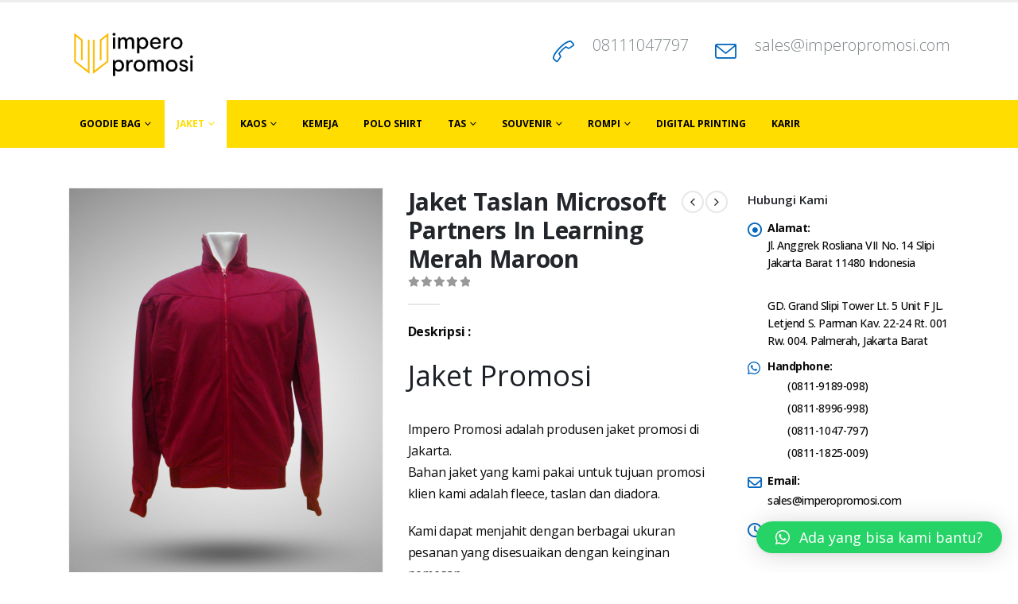

--- FILE ---
content_type: text/html; charset=UTF-8
request_url: https://imperopromosi.com/product/jaket-microsoft-partners-in-learning-merah-maroon/
body_size: 19502
content:
	<!DOCTYPE html>
	<html  lang="en-US">
	<head>
		<meta http-equiv="X-UA-Compatible" content="IE=edge" />
		<meta http-equiv="Content-Type" content="text/html; charset=UTF-8" />
		<meta name="viewport" content="width=device-width, initial-scale=1, minimum-scale=1" />

		<link rel="profile" href="https://gmpg.org/xfn/11" />
		<link rel="pingback" href="https://imperopromosi.com/xmlrpc.php" />
		<meta name='robots' content='index, follow, max-image-preview:large, max-snippet:-1, max-video-preview:-1' />
	<style>img:is([sizes="auto" i], [sizes^="auto," i]) { contain-intrinsic-size: 3000px 1500px }</style>
	
	<!-- This site is optimized with the Yoast SEO plugin v25.2 - https://yoast.com/wordpress/plugins/seo/ -->
	<title>Jaket Taslan Microsoft Partners In Learning Merah Maroon - Produsen Kaos - Kemeja - Jaket - Tas Promosi 08129821398</title>
	<link rel="canonical" href="https://imperopromosi.com/product/jaket-microsoft-partners-in-learning-merah-maroon/" />
	<meta property="og:locale" content="en_US" />
	<meta property="og:type" content="article" />
	<meta property="og:title" content="Jaket Taslan Microsoft Partners In Learning Merah Maroon - Produsen Kaos - Kemeja - Jaket - Tas Promosi 08129821398" />
	<meta property="og:description" content="Deskripsi : Jaket Promosi Impero Promosi adalah produsen jaket promosi di Jakarta. Bahan jaket yang kami pakai untuk tujuan promosi klien kami adalah fleece, taslan dan diadora.  Kami dapat menjahit dengan berbagai ukuran pesanan yang disesuaikan dengan keinginan pemesan.  Untuk bordir logo pada jaket, kami menggunakan teknik bordir computer dengan mesin bordir Tajima.  Anda tertarik dan butuh Jaket  seperti ini? Silahkan baca prosedur pemesanan pada halaman “cara pemesanan”   Hubungi kami melalui :   Kantor &amp; Workshop: Jl. Anggrek Rosliana VII No. 14 Slipi Jakarta Barat 11480 Indonesia, Grand Slipi Tower Lt. 5 Unit F JL. Letjend S. Parman Kav. 22-24 Rt. 001 Rw. 004. Palmerah, Jakarta Barat Email : sales@imperopromosi.com Telp / Whatsapp : 0811-9189-098 0811-8996-998 0811-1047-797 0811-1825-009" />
	<meta property="og:url" content="https://imperopromosi.com/product/jaket-microsoft-partners-in-learning-merah-maroon/" />
	<meta property="og:site_name" content="Produsen Kaos - Kemeja - Jaket - Tas Promosi 08129821398" />
	<meta property="article:modified_time" content="2021-04-29T04:39:13+00:00" />
	<meta property="og:image" content="https://imperopromosi.com/wp-content/uploads/2016/05/Jaket-Microsoft-Partners-In-Learning-Merah-Maroon.jpg" />
	<meta property="og:image:width" content="511" />
	<meta property="og:image:height" content="678" />
	<meta property="og:image:type" content="image/jpeg" />
	<meta name="twitter:card" content="summary_large_image" />
	<script type="application/ld+json" class="yoast-schema-graph">{"@context":"https://schema.org","@graph":[{"@type":"WebPage","@id":"https://imperopromosi.com/product/jaket-microsoft-partners-in-learning-merah-maroon/","url":"https://imperopromosi.com/product/jaket-microsoft-partners-in-learning-merah-maroon/","name":"Jaket Taslan Microsoft Partners In Learning Merah Maroon - Produsen Kaos - Kemeja - Jaket - Tas Promosi 08129821398","isPartOf":{"@id":"https://imperopromosi.com/#website"},"primaryImageOfPage":{"@id":"https://imperopromosi.com/product/jaket-microsoft-partners-in-learning-merah-maroon/#primaryimage"},"image":{"@id":"https://imperopromosi.com/product/jaket-microsoft-partners-in-learning-merah-maroon/#primaryimage"},"thumbnailUrl":"https://imperopromosi.com/wp-content/uploads/2016/05/Jaket-Microsoft-Partners-In-Learning-Merah-Maroon.jpg","datePublished":"2015-06-09T08:45:16+00:00","dateModified":"2021-04-29T04:39:13+00:00","breadcrumb":{"@id":"https://imperopromosi.com/product/jaket-microsoft-partners-in-learning-merah-maroon/#breadcrumb"},"inLanguage":"en-US","potentialAction":[{"@type":"ReadAction","target":["https://imperopromosi.com/product/jaket-microsoft-partners-in-learning-merah-maroon/"]}]},{"@type":"ImageObject","inLanguage":"en-US","@id":"https://imperopromosi.com/product/jaket-microsoft-partners-in-learning-merah-maroon/#primaryimage","url":"https://imperopromosi.com/wp-content/uploads/2016/05/Jaket-Microsoft-Partners-In-Learning-Merah-Maroon.jpg","contentUrl":"https://imperopromosi.com/wp-content/uploads/2016/05/Jaket-Microsoft-Partners-In-Learning-Merah-Maroon.jpg","width":511,"height":678},{"@type":"BreadcrumbList","@id":"https://imperopromosi.com/product/jaket-microsoft-partners-in-learning-merah-maroon/#breadcrumb","itemListElement":[{"@type":"ListItem","position":1,"name":"Home","item":"https://imperopromosi.com/"},{"@type":"ListItem","position":2,"name":"Shop","item":"https://imperopromosi.com/shop-2/"},{"@type":"ListItem","position":3,"name":"Jaket Taslan Microsoft Partners In Learning Merah Maroon"}]},{"@type":"WebSite","@id":"https://imperopromosi.com/#website","url":"https://imperopromosi.com/","name":"Produsen Kaos - Kemeja - Jaket - Tas Promosi 08129821398","description":"Produsen Kaos - Kemeja - Jaket - Tas Promosi 08129821398","potentialAction":[{"@type":"SearchAction","target":{"@type":"EntryPoint","urlTemplate":"https://imperopromosi.com/?s={search_term_string}"},"query-input":{"@type":"PropertyValueSpecification","valueRequired":true,"valueName":"search_term_string"}}],"inLanguage":"en-US"}]}</script>
	<!-- / Yoast SEO plugin. -->


<link rel='dns-prefetch' href='//www.googletagmanager.com' />
<link rel="alternate" type="application/rss+xml" title="Produsen Kaos - Kemeja - Jaket - Tas Promosi 08129821398 &raquo; Feed" href="https://imperopromosi.com/feed/" />
<link rel="alternate" type="application/rss+xml" title="Produsen Kaos - Kemeja - Jaket - Tas Promosi 08129821398 &raquo; Comments Feed" href="https://imperopromosi.com/comments/feed/" />
		<link rel="shortcut icon" href="//imperopromosi.com/wp-content/uploads/2021/04/Favicon-Impero-Promosi-Fix-ini.png" type="image/x-icon" />
				<link rel="apple-touch-icon" href="//imperopromosi.com/wp-content/uploads/2021/04/Favicon-Impero-Promosi-Fix-ini.png" />
				<link rel="apple-touch-icon" sizes="120x120" href="//rivaimuchlis.com/wp-content/uploads/2021/04/Favicon-Impero-Promosi.png" />
				<link rel="apple-touch-icon" sizes="76x76" href="//rivaimuchlis.com/wp-content/uploads/2021/04/Favicon-Impero-Promosi.png" />
				<link rel="apple-touch-icon" sizes="152x152" href="//rivaimuchlis.com/wp-content/uploads/2021/04/Favicon-Impero-Promosi.png" />
		<script>
window._wpemojiSettings = {"baseUrl":"https:\/\/s.w.org\/images\/core\/emoji\/16.0.1\/72x72\/","ext":".png","svgUrl":"https:\/\/s.w.org\/images\/core\/emoji\/16.0.1\/svg\/","svgExt":".svg","source":{"concatemoji":"https:\/\/imperopromosi.com\/wp-includes\/js\/wp-emoji-release.min.js?ver=6.8.3"}};
/*! This file is auto-generated */
!function(s,n){var o,i,e;function c(e){try{var t={supportTests:e,timestamp:(new Date).valueOf()};sessionStorage.setItem(o,JSON.stringify(t))}catch(e){}}function p(e,t,n){e.clearRect(0,0,e.canvas.width,e.canvas.height),e.fillText(t,0,0);var t=new Uint32Array(e.getImageData(0,0,e.canvas.width,e.canvas.height).data),a=(e.clearRect(0,0,e.canvas.width,e.canvas.height),e.fillText(n,0,0),new Uint32Array(e.getImageData(0,0,e.canvas.width,e.canvas.height).data));return t.every(function(e,t){return e===a[t]})}function u(e,t){e.clearRect(0,0,e.canvas.width,e.canvas.height),e.fillText(t,0,0);for(var n=e.getImageData(16,16,1,1),a=0;a<n.data.length;a++)if(0!==n.data[a])return!1;return!0}function f(e,t,n,a){switch(t){case"flag":return n(e,"\ud83c\udff3\ufe0f\u200d\u26a7\ufe0f","\ud83c\udff3\ufe0f\u200b\u26a7\ufe0f")?!1:!n(e,"\ud83c\udde8\ud83c\uddf6","\ud83c\udde8\u200b\ud83c\uddf6")&&!n(e,"\ud83c\udff4\udb40\udc67\udb40\udc62\udb40\udc65\udb40\udc6e\udb40\udc67\udb40\udc7f","\ud83c\udff4\u200b\udb40\udc67\u200b\udb40\udc62\u200b\udb40\udc65\u200b\udb40\udc6e\u200b\udb40\udc67\u200b\udb40\udc7f");case"emoji":return!a(e,"\ud83e\udedf")}return!1}function g(e,t,n,a){var r="undefined"!=typeof WorkerGlobalScope&&self instanceof WorkerGlobalScope?new OffscreenCanvas(300,150):s.createElement("canvas"),o=r.getContext("2d",{willReadFrequently:!0}),i=(o.textBaseline="top",o.font="600 32px Arial",{});return e.forEach(function(e){i[e]=t(o,e,n,a)}),i}function t(e){var t=s.createElement("script");t.src=e,t.defer=!0,s.head.appendChild(t)}"undefined"!=typeof Promise&&(o="wpEmojiSettingsSupports",i=["flag","emoji"],n.supports={everything:!0,everythingExceptFlag:!0},e=new Promise(function(e){s.addEventListener("DOMContentLoaded",e,{once:!0})}),new Promise(function(t){var n=function(){try{var e=JSON.parse(sessionStorage.getItem(o));if("object"==typeof e&&"number"==typeof e.timestamp&&(new Date).valueOf()<e.timestamp+604800&&"object"==typeof e.supportTests)return e.supportTests}catch(e){}return null}();if(!n){if("undefined"!=typeof Worker&&"undefined"!=typeof OffscreenCanvas&&"undefined"!=typeof URL&&URL.createObjectURL&&"undefined"!=typeof Blob)try{var e="postMessage("+g.toString()+"("+[JSON.stringify(i),f.toString(),p.toString(),u.toString()].join(",")+"));",a=new Blob([e],{type:"text/javascript"}),r=new Worker(URL.createObjectURL(a),{name:"wpTestEmojiSupports"});return void(r.onmessage=function(e){c(n=e.data),r.terminate(),t(n)})}catch(e){}c(n=g(i,f,p,u))}t(n)}).then(function(e){for(var t in e)n.supports[t]=e[t],n.supports.everything=n.supports.everything&&n.supports[t],"flag"!==t&&(n.supports.everythingExceptFlag=n.supports.everythingExceptFlag&&n.supports[t]);n.supports.everythingExceptFlag=n.supports.everythingExceptFlag&&!n.supports.flag,n.DOMReady=!1,n.readyCallback=function(){n.DOMReady=!0}}).then(function(){return e}).then(function(){var e;n.supports.everything||(n.readyCallback(),(e=n.source||{}).concatemoji?t(e.concatemoji):e.wpemoji&&e.twemoji&&(t(e.twemoji),t(e.wpemoji)))}))}((window,document),window._wpemojiSettings);
</script>
<style id='wp-emoji-styles-inline-css'>

	img.wp-smiley, img.emoji {
		display: inline !important;
		border: none !important;
		box-shadow: none !important;
		height: 1em !important;
		width: 1em !important;
		margin: 0 0.07em !important;
		vertical-align: -0.1em !important;
		background: none !important;
		padding: 0 !important;
	}
</style>
<link rel='stylesheet' id='photoswipe-css' href='https://imperopromosi.com/wp-content/plugins/woocommerce/assets/css/photoswipe/photoswipe.min.css?ver=9.8.1' media='all' />
<link rel='stylesheet' id='photoswipe-default-skin-css' href='https://imperopromosi.com/wp-content/plugins/woocommerce/assets/css/photoswipe/default-skin/default-skin.min.css?ver=9.8.1' media='all' />
<style id='woocommerce-inline-inline-css'>
.woocommerce form .form-row .required { visibility: visible; }
</style>
<link rel='stylesheet' id='brands-styles-css' href='https://imperopromosi.com/wp-content/plugins/woocommerce/assets/css/brands.css?ver=9.8.1' media='all' />
<link rel='stylesheet' id='qlwapp-css' href='https://imperopromosi.com/wp-content/plugins/wp-whatsapp-chat/build/frontend/css/style.css?ver=7.6.8' media='all' />
<link rel='stylesheet' id='porto-fs-progress-bar-css' href='https://imperopromosi.com/wp-content/themes/porto/inc/lib/woocommerce-shipping-progress-bar/shipping-progress-bar.css?ver=7.4.6' media='all' />
<link rel='stylesheet' id='porto-css-vars-css' href='https://imperopromosi.com/wp-content/uploads/porto_styles/theme_css_vars.css?ver=7.4.6' media='all' />
<link rel='stylesheet' id='js_composer_front-css' href='https://imperopromosi.com/wp-content/plugins/js_composer/assets/css/js_composer.min.css?ver=7.3' media='all' />
<link rel='stylesheet' id='bootstrap-css' href='https://imperopromosi.com/wp-content/uploads/porto_styles/bootstrap.css?ver=7.4.6' media='all' />
<link rel='stylesheet' id='porto-plugins-css' href='https://imperopromosi.com/wp-content/themes/porto/css/plugins.css?ver=7.4.6' media='all' />
<link rel='stylesheet' id='porto-theme-css' href='https://imperopromosi.com/wp-content/themes/porto/css/theme.css?ver=7.4.6' media='all' />
<link rel='stylesheet' id='porto-theme-portfolio-css' href='https://imperopromosi.com/wp-content/themes/porto/css/theme_portfolio.css?ver=7.4.6' media='all' />
<link rel='stylesheet' id='porto-theme-member-css' href='https://imperopromosi.com/wp-content/themes/porto/css/theme_member.css?ver=7.4.6' media='all' />
<link rel='stylesheet' id='porto-theme-event-css' href='https://imperopromosi.com/wp-content/themes/porto/css/theme_event.css?ver=7.4.6' media='all' />
<link rel='stylesheet' id='porto-shortcodes-css' href='https://imperopromosi.com/wp-content/uploads/porto_styles/shortcodes.css?ver=7.4.6' media='all' />
<link rel='stylesheet' id='porto-theme-shop-css' href='https://imperopromosi.com/wp-content/themes/porto/css/theme_shop.css?ver=7.4.6' media='all' />
<link rel='stylesheet' id='porto-theme-wpb-css' href='https://imperopromosi.com/wp-content/themes/porto/css/theme_wpb.css?ver=7.4.6' media='all' />
<link rel='stylesheet' id='porto-dynamic-style-css' href='https://imperopromosi.com/wp-content/uploads/porto_styles/dynamic_style.css?ver=7.4.6' media='all' />
<link rel='stylesheet' id='porto-type-builder-css' href='https://imperopromosi.com/wp-content/plugins/porto-functionality/builders/assets/type-builder.css?ver=3.0.2' media='all' />
<link rel='stylesheet' id='porto-account-login-style-css' href='https://imperopromosi.com/wp-content/themes/porto/css/theme/shop/login-style/account-login.css?ver=7.4.6' media='all' />
<link rel='stylesheet' id='porto-theme-woopage-css' href='https://imperopromosi.com/wp-content/themes/porto/css/theme/shop/other/woopage.css?ver=7.4.6' media='all' />
<link rel='stylesheet' id='porto-style-css' href='https://imperopromosi.com/wp-content/themes/porto/style.css?ver=7.4.6' media='all' />
<style id='porto-style-inline-css'>
.side-header-narrow-bar-logo{max-width:164px}#header,.sticky-header .header-main.sticky{border-top:3px solid #ededed}@media (min-width:992px){}.product-images .img-thumbnail .inner,.product-images .img-thumbnail .inner img{-webkit-transform:none;transform:none}.sticky-product{position:fixed;top:0;left:0;width:100%;z-index:1001;background-color:#fff;box-shadow:0 3px 5px rgba(0,0,0,0.08);padding:15px 0}.sticky-product.pos-bottom{top:auto;bottom:var(--porto-icon-menus-mobile,0);box-shadow:0 -3px 5px rgba(0,0,0,0.08)}.sticky-product .container{display:-ms-flexbox;display:flex;-ms-flex-align:center;align-items:center;-ms-flex-wrap:wrap;flex-wrap:wrap}.sticky-product .sticky-image{max-width:60px;margin-right:15px}.sticky-product .add-to-cart{-ms-flex:1;flex:1;text-align:right;margin-top:5px}.sticky-product .product-name{font-size:16px;font-weight:600;line-height:inherit;margin-bottom:0}.sticky-product .sticky-detail{line-height:1.5;display:-ms-flexbox;display:flex}.sticky-product .star-rating{margin:5px 15px;font-size:1em}.sticky-product .availability{padding-top:2px}.sticky-product .sticky-detail .price{font-family:Open Sans,Open Sans,sans-serif;font-weight:400;margin-bottom:0;font-size:1.3em;line-height:1.5}.sticky-product.pos-top:not(.hide){top:0;opacity:1;visibility:visible;transform:translate3d( 0,0,0 )}.sticky-product.pos-top.scroll-down{opacity:0 !important;visibility:hidden;transform:translate3d( 0,-100%,0 )}.sticky-product.sticky-ready{transition:left .3s,visibility 0.3s,opacity 0.3s,transform 0.3s,top 0.3s ease}.sticky-product .quantity.extra-type{display:none}@media (min-width:992px){body.single-product .sticky-product .container{padding-left:calc(var(--porto-grid-gutter-width) / 2);padding-right:calc(var(--porto-grid-gutter-width) / 2)}}.sticky-product .container{padding-left:var(--porto-fluid-spacing);padding-right:var(--porto-fluid-spacing)}@media (max-width:768px){.sticky-product .sticky-image,.sticky-product .sticky-detail,.sticky-product{display:none}.sticky-product.show-mobile{display:block;padding-top:10px;padding-bottom:10px}.sticky-product.show-mobile .add-to-cart{margin-top:0}.sticky-product.show-mobile .single_add_to_cart_button{margin:0;width:100%}}#login-form-popup{max-width:480px}#header .searchform input{font-family:inherit;font-size:14px}#header .mobile-toggle:before{content:'Menu';margin-right:4px}@media (max-width:767px){#header .feature-box .feature-box-icon{display:none}#header .feature-box .feature-box-info > h4{font-size:14px !important;line-height:50px !important}#header .header-extra-info li{float:right;padding-right:0 !important;padding-left:15px}#header .header-contact{display:block}}@media (min-width:992px){#header .header-extra-info > li:nth-child(2){min-width:226px}}.wpcf7-form .col-lg-6,.wpcf7-form .col-lg-12{padding-left:5px;padding-right:5px}.wpcf7-form .row{margin-left:-5px;margin-right:-5px}#footer .wpb_text_column{margin-bottom:0}#footer .footer-bottom{margin-top:0;padding-top:0}.no-breadcrumbs .main-content,body.woocommerce .main-content{padding-top:50px}.no-breadcrumbs .left-sidebar,.no-breadcrumbs .right-sidebar,body.woocommerce .left-sidebar,body.woocommerce .right-sidebar{padding-top:50px}.member-image{margin-bottom:0}.single-member article.member hr.tall{background-image:none;margin:10px 0}.single-member article.member .entry-title{font-size:36px}.single-member article.member .entry-title strong{font-weight:inherit}.single-member article.member .member-role{font-size:21px;font-weight:300;color:#777}article.post-title-simple h2.entry-title{font-size:2.6em;margin-bottom:60px;position:relative}article.post-title-simple h2.entry-title:after{content:"";display:block;position:absolute;width:50px;height:3px;left:0;bottom:-36px;background:#cfa968}.owl-carousel .owl-nav [class*="owl-"]:before{font-family:'Font Awesome 5 Free';font-weight:900}.owl-carousel .owl-nav .owl-prev:before{content:"\f053"}.owl-carousel .owl-nav .owl-next:before{content:"\f054"}.sidebar-content .filter-title{color:#1d2127 !important}.sidebar-content .filter-title strong{font-weight:inherit}.rtl #header .mobile-toggle:before{margin-left:4px;margin-right:0}.rtl #header .searchform-popup{margin-left:0}@media (max-width:767px){.rtl #header .header-extra-info li{float:left;padding-left:0 !important;padding-right:15px !important}}.rtl article.post-title-simple h2.entry-title:after{right:0;left:auto}
</style>
<link rel='stylesheet' id='porto-360-gallery-css' href='https://imperopromosi.com/wp-content/themes/porto/inc/lib/threesixty/threesixty.css?ver=7.4.6' media='all' />
<script src="https://imperopromosi.com/wp-includes/js/jquery/jquery.min.js?ver=3.7.1" id="jquery-core-js"></script>
<script src="https://imperopromosi.com/wp-includes/js/jquery/jquery-migrate.min.js?ver=3.4.1" id="jquery-migrate-js"></script>
<script src="https://imperopromosi.com/wp-content/plugins/woocommerce/assets/js/photoswipe/photoswipe.min.js?ver=4.1.1-wc.9.8.1" id="photoswipe-js" defer data-wp-strategy="defer"></script>
<script src="https://imperopromosi.com/wp-content/plugins/woocommerce/assets/js/photoswipe/photoswipe-ui-default.min.js?ver=4.1.1-wc.9.8.1" id="photoswipe-ui-default-js" defer data-wp-strategy="defer"></script>
<script id="wc-single-product-js-extra">
var wc_single_product_params = {"i18n_required_rating_text":"Please select a rating","i18n_rating_options":["1 of 5 stars","2 of 5 stars","3 of 5 stars","4 of 5 stars","5 of 5 stars"],"i18n_product_gallery_trigger_text":"View full-screen image gallery","review_rating_required":"yes","flexslider":{"rtl":false,"animation":"slide","smoothHeight":true,"directionNav":false,"controlNav":"thumbnails","slideshow":false,"animationSpeed":500,"animationLoop":false,"allowOneSlide":false},"zoom_enabled":"","zoom_options":[],"photoswipe_enabled":"1","photoswipe_options":{"shareEl":false,"closeOnScroll":false,"history":false,"hideAnimationDuration":0,"showAnimationDuration":0},"flexslider_enabled":""};
</script>
<script src="https://imperopromosi.com/wp-content/plugins/woocommerce/assets/js/frontend/single-product.min.js?ver=9.8.1" id="wc-single-product-js" defer data-wp-strategy="defer"></script>
<script src="https://imperopromosi.com/wp-content/plugins/woocommerce/assets/js/jquery-blockui/jquery.blockUI.min.js?ver=2.7.0-wc.9.8.1" id="jquery-blockui-js" defer data-wp-strategy="defer"></script>
<script src="https://imperopromosi.com/wp-content/plugins/woocommerce/assets/js/js-cookie/js.cookie.min.js?ver=2.1.4-wc.9.8.1" id="js-cookie-js" defer data-wp-strategy="defer"></script>
<script id="woocommerce-js-extra">
var woocommerce_params = {"ajax_url":"\/wp-admin\/admin-ajax.php","wc_ajax_url":"\/?wc-ajax=%%endpoint%%","i18n_password_show":"Show password","i18n_password_hide":"Hide password"};
</script>
<script src="https://imperopromosi.com/wp-content/plugins/woocommerce/assets/js/frontend/woocommerce.min.js?ver=9.8.1" id="woocommerce-js" defer data-wp-strategy="defer"></script>
<script id="wc-cart-fragments-js-extra">
var wc_cart_fragments_params = {"ajax_url":"\/wp-admin\/admin-ajax.php","wc_ajax_url":"\/?wc-ajax=%%endpoint%%","cart_hash_key":"wc_cart_hash_c9191ec681866afbc29badaaba53b4e3","fragment_name":"wc_fragments_c9191ec681866afbc29badaaba53b4e3","request_timeout":"15000"};
</script>
<script src="https://imperopromosi.com/wp-content/plugins/woocommerce/assets/js/frontend/cart-fragments.min.js?ver=9.8.1" id="wc-cart-fragments-js" defer data-wp-strategy="defer"></script>
<script></script><link rel="https://api.w.org/" href="https://imperopromosi.com/wp-json/" /><link rel="alternate" title="JSON" type="application/json" href="https://imperopromosi.com/wp-json/wp/v2/product/8426" /><link rel="EditURI" type="application/rsd+xml" title="RSD" href="https://imperopromosi.com/xmlrpc.php?rsd" />
<meta name="generator" content="WordPress 6.8.3" />
<meta name="generator" content="WooCommerce 9.8.1" />
<link rel='shortlink' href='https://imperopromosi.com/?p=8426' />
<link rel="alternate" title="oEmbed (JSON)" type="application/json+oembed" href="https://imperopromosi.com/wp-json/oembed/1.0/embed?url=https%3A%2F%2Fimperopromosi.com%2Fproduct%2Fjaket-microsoft-partners-in-learning-merah-maroon%2F" />
<link rel="alternate" title="oEmbed (XML)" type="text/xml+oembed" href="https://imperopromosi.com/wp-json/oembed/1.0/embed?url=https%3A%2F%2Fimperopromosi.com%2Fproduct%2Fjaket-microsoft-partners-in-learning-merah-maroon%2F&#038;format=xml" />
<script>
function MyCopyText() {
var target_text = window.getSelection(),
add_text = '<br><br>Artikel ini dibuat dan diterbitkan oleh Imperopromosi, baca selengkapnya di:  ' + document.location.href,
out_text = target_text + add_text,
fake = document.createElement('div');
fake.style.position = 'absolute';
fake.style.left = '-99999px';
document.body.appendChild(fake);
fake.innerHTML = out_text;
target_text.selectAllChildren(fake);
window.setTimeout(function() {
document.body.removeChild(fake);
}, 100);
}
document.addEventListener('copy', MyCopyText);
</script><meta name="generator" content="Site Kit by Google 1.161.0" /><!-- Facebook Pixel Code -->
<script>
!function(f,b,e,v,n,t,s)
{if(f.fbq)return;n=f.fbq=function(){n.callMethod?
n.callMethod.apply(n,arguments):n.queue.push(arguments)};
if(!f._fbq)f._fbq=n;n.push=n;n.loaded=!0;n.version='2.0';
n.queue=[];t=b.createElement(e);t.async=!0;
t.src=v;s=b.getElementsByTagName(e)[0];
s.parentNode.insertBefore(t,s)}(window, document,'script',
'https://connect.facebook.net/en_US/fbevents.js');
fbq('init', '323025952387563');
fbq('track', 'PageView');
</script>
<noscript><img height="1" width="1" style="display:none" alt="facebook-pixel"
src="https://www.facebook.com/tr?id=323025952387563&ev=PageView&noscript=1"
/></noscript>
<!-- End Facebook Pixel Code -->

<!-- Google Tag Manager -->
<script>(function(w,d,s,l,i){w[l]=w[l]||[];w[l].push({'gtm.start':
new Date().getTime(),event:'gtm.js'});var f=d.getElementsByTagName(s)[0],
j=d.createElement(s),dl=l!='dataLayer'?'&l='+l:'';j.async=true;j.src=
'https://www.googletagmanager.com/gtm.js?id='+i+dl;f.parentNode.insertBefore(j,f);
})(window,document,'script','dataLayer','GTM-KPR68VX');</script>
<!-- End Google Tag Manager -->		<script type="text/javascript" id="webfont-queue">
		WebFontConfig = {
			google: { families: [ 'Open+Sans:300,400,500,600,700,800','Shadows+Into+Light:400,700','Playfair+Display:400,700' ] }
		};
		(function(d) {
			var wf = d.createElement('script'), s = d.scripts[d.scripts.length - 1];
			wf.src = 'https://imperopromosi.com/wp-content/themes/porto/js/libs/webfont.js';
			wf.async = true;
			s.parentNode.insertBefore(wf, s);
		})(document);</script>
			<noscript><style>.woocommerce-product-gallery{ opacity: 1 !important; }</style></noscript>
	
<!-- Meta Pixel Code -->
<script type='text/javascript'>
!function(f,b,e,v,n,t,s){if(f.fbq)return;n=f.fbq=function(){n.callMethod?
n.callMethod.apply(n,arguments):n.queue.push(arguments)};if(!f._fbq)f._fbq=n;
n.push=n;n.loaded=!0;n.version='2.0';n.queue=[];t=b.createElement(e);t.async=!0;
t.src=v;s=b.getElementsByTagName(e)[0];s.parentNode.insertBefore(t,s)}(window,
document,'script','https://connect.facebook.net/en_US/fbevents.js?v=next');
</script>
<!-- End Meta Pixel Code -->
<script type='text/javascript'>var url = window.location.origin + '?ob=open-bridge';
            fbq('set', 'openbridge', '419977488193254', url);
fbq('init', '419977488193254', {}, {
    "agent": "wordpress-6.8.3-4.1.3"
})</script><script type='text/javascript'>
    fbq('track', 'PageView', []);
  </script><meta name="generator" content="Powered by WPBakery Page Builder - drag and drop page builder for WordPress."/>
<meta name="generator" content="Powered by Slider Revolution 6.6.19 - responsive, Mobile-Friendly Slider Plugin for WordPress with comfortable drag and drop interface." />
<link rel="icon" href="https://imperopromosi.com/wp-content/uploads/2016/05/Untitled-1-100x100.png" sizes="32x32" />
<link rel="icon" href="https://imperopromosi.com/wp-content/uploads/2016/05/Untitled-1.png" sizes="192x192" />
<link rel="apple-touch-icon" href="https://imperopromosi.com/wp-content/uploads/2016/05/Untitled-1.png" />
<meta name="msapplication-TileImage" content="https://imperopromosi.com/wp-content/uploads/2016/05/Untitled-1.png" />
<script>function setREVStartSize(e){
			//window.requestAnimationFrame(function() {
				window.RSIW = window.RSIW===undefined ? window.innerWidth : window.RSIW;
				window.RSIH = window.RSIH===undefined ? window.innerHeight : window.RSIH;
				try {
					var pw = document.getElementById(e.c).parentNode.offsetWidth,
						newh;
					pw = pw===0 || isNaN(pw) || (e.l=="fullwidth" || e.layout=="fullwidth") ? window.RSIW : pw;
					e.tabw = e.tabw===undefined ? 0 : parseInt(e.tabw);
					e.thumbw = e.thumbw===undefined ? 0 : parseInt(e.thumbw);
					e.tabh = e.tabh===undefined ? 0 : parseInt(e.tabh);
					e.thumbh = e.thumbh===undefined ? 0 : parseInt(e.thumbh);
					e.tabhide = e.tabhide===undefined ? 0 : parseInt(e.tabhide);
					e.thumbhide = e.thumbhide===undefined ? 0 : parseInt(e.thumbhide);
					e.mh = e.mh===undefined || e.mh=="" || e.mh==="auto" ? 0 : parseInt(e.mh,0);
					if(e.layout==="fullscreen" || e.l==="fullscreen")
						newh = Math.max(e.mh,window.RSIH);
					else{
						e.gw = Array.isArray(e.gw) ? e.gw : [e.gw];
						for (var i in e.rl) if (e.gw[i]===undefined || e.gw[i]===0) e.gw[i] = e.gw[i-1];
						e.gh = e.el===undefined || e.el==="" || (Array.isArray(e.el) && e.el.length==0)? e.gh : e.el;
						e.gh = Array.isArray(e.gh) ? e.gh : [e.gh];
						for (var i in e.rl) if (e.gh[i]===undefined || e.gh[i]===0) e.gh[i] = e.gh[i-1];
											
						var nl = new Array(e.rl.length),
							ix = 0,
							sl;
						e.tabw = e.tabhide>=pw ? 0 : e.tabw;
						e.thumbw = e.thumbhide>=pw ? 0 : e.thumbw;
						e.tabh = e.tabhide>=pw ? 0 : e.tabh;
						e.thumbh = e.thumbhide>=pw ? 0 : e.thumbh;
						for (var i in e.rl) nl[i] = e.rl[i]<window.RSIW ? 0 : e.rl[i];
						sl = nl[0];
						for (var i in nl) if (sl>nl[i] && nl[i]>0) { sl = nl[i]; ix=i;}
						var m = pw>(e.gw[ix]+e.tabw+e.thumbw) ? 1 : (pw-(e.tabw+e.thumbw)) / (e.gw[ix]);
						newh =  (e.gh[ix] * m) + (e.tabh + e.thumbh);
					}
					var el = document.getElementById(e.c);
					if (el!==null && el) el.style.height = newh+"px";
					el = document.getElementById(e.c+"_wrapper");
					if (el!==null && el) {
						el.style.height = newh+"px";
						el.style.display = "block";
					}
				} catch(e){
					console.log("Failure at Presize of Slider:" + e)
				}
			//});
		  };</script>
			<style>
				:root {
				--qlwapp-scheme-font-family:inherit;--qlwapp-scheme-font-size:18px;--qlwapp-scheme-icon-size:60px;--qlwapp-scheme-icon-font-size:24px;--qlwapp-scheme-box-message-word-break:break-all;--qlwapp-button-animation-name:none;				}
			</style>
			<noscript><style> .wpb_animate_when_almost_visible { opacity: 1; }</style></noscript>	</head>
	<body class="wp-singular product-template-default single single-product postid-8426 wp-embed-responsive wp-theme-porto theme-porto woocommerce woocommerce-page woocommerce-no-js login-popup full blog-1 wpb-js-composer js-comp-ver-7.3 vc_responsive">
	<!-- Google Tag Manager (noscript) -->
<noscript><iframe src="https://www.googletagmanager.com/ns.html?id=GTM-KPR68VX"
height="0" width="0" style="display:none;visibility:hidden"></iframe></noscript>
<!-- End Google Tag Manager (noscript) -->
<!-- Meta Pixel Code -->
<noscript>
<img height="1" width="1" style="display:none" alt="fbpx"
src="https://www.facebook.com/tr?id=419977488193254&ev=PageView&noscript=1" />
</noscript>
<!-- End Meta Pixel Code -->

	<div class="page-wrapper"><!-- page wrapper -->
		
											<!-- header wrapper -->
				<div class="header-wrapper">
										<header id="header" class="header-separate header-corporate header-14 sticky-menu-header">
	
	<div class="header-main">
		<div class="container">
			<div class="header-left">
			
	<div class="logo">
	<a href="https://imperopromosi.com/" title="Produsen Kaos &#8211; Kemeja &#8211; Jaket &#8211; Tas Promosi 08129821398 - Produsen Kaos &#8211; Kemeja &#8211; Jaket &#8211; Tas Promosi 08129821398"  rel="home">
		<img class="img-responsive sticky-logo sticky-retina-logo" src="//imperopromosi.com/wp-content/uploads/2021/04/Retina-Impero-Promosi.png" alt="Produsen Kaos &#8211; Kemeja &#8211; Jaket &#8211; Tas Promosi 08129821398" /><img class="img-responsive standard-logo" width="478" height="200" src="//imperopromosi.com/wp-content/uploads/2021/04/Pavicon-Impero-Promosi.png" alt="Produsen Kaos &#8211; Kemeja &#8211; Jaket &#8211; Tas Promosi 08129821398" /><img class="img-responsive retina-logo" width="526" height="218" src="//imperopromosi.com/wp-content/uploads/2021/04/Retina-Impero-Promosi.png" alt="Produsen Kaos &#8211; Kemeja &#8211; Jaket &#8211; Tas Promosi 08129821398" style="max-height:218px;" />	</a>
	</div>
				</div>
			<div class="header-right">
				<div class="header-contact"><ul class="header-extra-info">
    <li>
        <div class="feature-box feature-box-call feature-box-style-2">
            <div class="feature-box-icon">
                <i class="Simple-Line-Icons-call-end text-color-primary"></i>
            </div>
            <div class="feature-box-info">
                <h4 style="color:#7e8588; font-size:20px; font-weight:300;"><a href="https://api.whatsapp.com/send?phone=628111047797">08111047797</a></h4>
            </div>
        </div>
    </li>
    <li class="d-none d-sm-block">
        <div class="feature-box feature-box-mail feature-box-style-2">
            <div class="feature-box-icon">
                <i class="Simple-Line-Icons-envelope text-color-primary"></i>
            </div>
            <div class="feature-box-info">
                <h4 style="font-size:20px;"><a href="mailto:mail@example.com" style="color:#7e8588;font-size:1em; font-weight:300;">sales@imperopromosi.com</a></h4>
            </div>
        </div>
    </li>
</ul></div>				<a class="mobile-toggle" href="#" aria-label="Mobile Menu"><i class="fas fa-bars"></i></a>				
				
			</div>
		</div>
		
<div id="nav-panel">
	<div class="container">
		<div class="mobile-nav-wrap">
		<div class="menu-wrap"><ul id="menu-menu" class="mobile-menu accordion-menu"><li id="accordion-menu-item-9826" class="menu-item menu-item-type-taxonomy menu-item-object-product_cat menu-item-has-children has-sub"><a href="https://imperopromosi.com/product-category/goodie-bag/">Goodie Bag</a>
<span aria-label="Open Submenu" class="arrow" role="button"></span><ul class="sub-menu">
	<li id="accordion-menu-item-9827" class="menu-item menu-item-type-taxonomy menu-item-object-product_cat"><a href="https://imperopromosi.com/product-category/goodie-bag-bahan-spunbond/">Goodie Bag Bahan Spunbond</a></li>
	<li id="accordion-menu-item-9841" class="menu-item menu-item-type-taxonomy menu-item-object-product_cat"><a href="https://imperopromosi.com/product-category/tote-bag-bahan-kanvas/">Tote Bag Bahan Kanvas</a></li>
	<li id="accordion-menu-item-11356" class="menu-item menu-item-type-taxonomy menu-item-object-product_cat"><a href="https://imperopromosi.com/product-category/goodie-bag-blacu/">Goodie Bag Blacu</a></li>
	<li id="accordion-menu-item-11359" class="menu-item menu-item-type-taxonomy menu-item-object-product_cat"><a href="https://imperopromosi.com/product-category/goodie-bag-press/">Goodie Bag Press</a></li>
	<li id="accordion-menu-item-11358" class="menu-item menu-item-type-taxonomy menu-item-object-product_cat"><a href="https://imperopromosi.com/product-category/goodie-bag-parasut/">Goodie Bag Parasut</a></li>
</ul>
</li>
<li id="accordion-menu-item-9828" class="menu-item menu-item-type-taxonomy menu-item-object-product_cat current-product-ancestor current-menu-parent current-product-parent menu-item-has-children active has-sub"><a href="https://imperopromosi.com/product-category/jaket-parasut-jaket-sweater-jaket-adidas/">Jaket</a>
<span aria-label="Open Submenu" class="arrow" role="button"></span><ul class="sub-menu">
	<li id="accordion-menu-item-9829" class="menu-item menu-item-type-taxonomy menu-item-object-product_cat"><a href="https://imperopromosi.com/product-category/jaket-flece/">Jaket Fleece</a></li>
	<li id="accordion-menu-item-9830" class="menu-item menu-item-type-taxonomy menu-item-object-product_cat current-product-ancestor current-menu-parent current-product-parent active"><a href="https://imperopromosi.com/product-category/jaket-parasut/">Jaket Parasut</a></li>
	<li id="accordion-menu-item-9831" class="menu-item menu-item-type-taxonomy menu-item-object-product_cat"><a href="https://imperopromosi.com/product-category/jaket-sweater/">Jaket Sweater</a></li>
	<li id="accordion-menu-item-9832" class="menu-item menu-item-type-taxonomy menu-item-object-product_cat"><a href="https://imperopromosi.com/product-category/jaket-varsity/">Jaket Varsity</a></li>
</ul>
</li>
<li id="accordion-menu-item-9833" class="menu-item menu-item-type-taxonomy menu-item-object-product_cat menu-item-has-children has-sub"><a href="https://imperopromosi.com/product-category/kaos-sablon/">Kaos</a>
<span aria-label="Open Submenu" class="arrow" role="button"></span><ul class="sub-menu">
	<li id="accordion-menu-item-9836" class="menu-item menu-item-type-taxonomy menu-item-object-product_cat"><a href="https://imperopromosi.com/product-category/kaos-raglan-impero/">Raglan</a></li>
	<li id="accordion-menu-item-9838" class="menu-item menu-item-type-taxonomy menu-item-object-product_cat"><a href="https://imperopromosi.com/product-category/kaos-promosi-kaos-sablon/">T Shirt</a></li>
</ul>
</li>
<li id="accordion-menu-item-9834" class="menu-item menu-item-type-taxonomy menu-item-object-product_cat"><a href="https://imperopromosi.com/product-category/seragam-kantor-kemeja-kerja-uniform-kantor/">Kemeja</a></li>
<li id="accordion-menu-item-9835" class="menu-item menu-item-type-taxonomy menu-item-object-product_cat"><a href="https://imperopromosi.com/product-category/polo-shirt-kaos-berkerah-bordir-kaos-polo-lacoste/">Polo Shirt</a></li>
<li id="accordion-menu-item-9839" class="menu-item menu-item-type-taxonomy menu-item-object-product_cat menu-item-has-children has-sub"><a href="https://imperopromosi.com/product-category/tas-ransel-tas-travel-tas-goodie-bag-tas-sport/">Tas</a>
<span aria-label="Open Submenu" class="arrow" role="button"></span><ul class="sub-menu">
	<li id="accordion-menu-item-9840" class="menu-item menu-item-type-taxonomy menu-item-object-product_cat"><a href="https://imperopromosi.com/product-category/tas-kanvas/">Tas Kanvas</a></li>
	<li id="accordion-menu-item-13701" class="menu-item menu-item-type-taxonomy menu-item-object-product_cat"><a href="https://imperopromosi.com/product-category/tas-serut/">Tas Serut</a></li>
	<li id="accordion-menu-item-13700" class="menu-item menu-item-type-taxonomy menu-item-object-product_cat"><a href="https://imperopromosi.com/product-category/tas-pouch/">Tas Pouch</a></li>
	<li id="accordion-menu-item-13699" class="menu-item menu-item-type-taxonomy menu-item-object-product_cat"><a href="https://imperopromosi.com/product-category/tas-laptop/">Tas Laptop</a></li>
</ul>
</li>
<li id="accordion-menu-item-10185" class="menu-item menu-item-type-taxonomy menu-item-object-product_cat menu-item-has-children has-sub"><a href="https://imperopromosi.com/product-category/souvenir/">Souvenir</a>
<span aria-label="Open Submenu" class="arrow" role="button"></span><ul class="sub-menu">
	<li id="accordion-menu-item-10495" class="menu-item menu-item-type-taxonomy menu-item-object-product_cat"><a href="https://imperopromosi.com/product-category/thumbler/">Thumbler</a></li>
	<li id="accordion-menu-item-10183" class="menu-item menu-item-type-custom menu-item-object-custom"><a href="http://imperopromosi.com/product-category/plakat/">Plakat</a></li>
	<li id="accordion-menu-item-11360" class="menu-item menu-item-type-taxonomy menu-item-object-product_cat"><a href="https://imperopromosi.com/product-category/agenda/">Agenda</a></li>
	<li id="accordion-menu-item-11361" class="menu-item menu-item-type-taxonomy menu-item-object-product_cat"><a href="https://imperopromosi.com/product-category/flashdisk/">Flashdisk</a></li>
	<li id="accordion-menu-item-11362" class="menu-item menu-item-type-taxonomy menu-item-object-product_cat"><a href="https://imperopromosi.com/product-category/pulpen/">Pulpen</a></li>
	<li id="accordion-menu-item-12130" class="menu-item menu-item-type-taxonomy menu-item-object-product_cat"><a href="https://imperopromosi.com/product-category/topi/">Topi</a></li>
	<li id="accordion-menu-item-12879" class="menu-item menu-item-type-taxonomy menu-item-object-product_cat"><a href="https://imperopromosi.com/product-category/payung/">Payung</a></li>
	<li id="accordion-menu-item-13997" class="menu-item menu-item-type-taxonomy menu-item-object-product_cat"><a href="https://imperopromosi.com/product-category/handuk/">Handuk</a></li>
	<li id="accordion-menu-item-14395" class="menu-item menu-item-type-custom menu-item-object-custom"><a href="https://imperopromosi.com/product-category/mousepad/">Mousepad</a></li>
</ul>
</li>
<li id="accordion-menu-item-11344" class="menu-item menu-item-type-taxonomy menu-item-object-product_cat menu-item-has-children has-sub"><a href="https://imperopromosi.com/product-category/rompi-parasut-rompi-motor-rompi-kanvas/">Rompi</a>
<span aria-label="Open Submenu" class="arrow" role="button"></span><ul class="sub-menu">
	<li id="accordion-menu-item-11345" class="menu-item menu-item-type-taxonomy menu-item-object-product_cat"><a href="https://imperopromosi.com/product-category/training/">Training</a></li>
	<li id="accordion-menu-item-11346" class="menu-item menu-item-type-taxonomy menu-item-object-product_cat"><a href="https://imperopromosi.com/product-category/wearpack/">Wearpack</a></li>
</ul>
</li>
<li id="accordion-menu-item-13599" class="menu-item menu-item-type-taxonomy menu-item-object-product_cat"><a href="https://imperopromosi.com/product-category/digital-printing/">Digital Printing</a></li>
<li id="accordion-menu-item-13440" class="menu-item menu-item-type-post_type menu-item-object-page"><a href="https://imperopromosi.com/karir/">Karir</a></li>
</ul></div>		</div>
	</div>
</div>
	</div>

			<div class="main-menu-wrap">
			<div id="main-menu" class="container ">
									<div class="menu-left">
					
	<div class="logo">
	<a href="https://imperopromosi.com/" title="Produsen Kaos &#8211; Kemeja &#8211; Jaket &#8211; Tas Promosi 08129821398 - Produsen Kaos &#8211; Kemeja &#8211; Jaket &#8211; Tas Promosi 08129821398" >
		<img class="img-responsive standard-logo retina-logo" src="//imperopromosi.com/wp-content/uploads/2021/04/Retina-Impero-Promosi.png" alt="Produsen Kaos &#8211; Kemeja &#8211; Jaket &#8211; Tas Promosi 08129821398" />	</a>
	</div>
						</div>
								<div class="menu-center">
				<ul id="menu-menu-1" class="main-menu mega-menu show-arrow"><li id="nav-menu-item-9826" class="menu-item menu-item-type-taxonomy menu-item-object-product_cat menu-item-has-children has-sub narrow"><a href="https://imperopromosi.com/product-category/goodie-bag/">Goodie Bag</a>
<div class="popup"><div class="inner" style=""><ul class="sub-menu porto-narrow-sub-menu">
	<li id="nav-menu-item-9827" class="menu-item menu-item-type-taxonomy menu-item-object-product_cat" data-cols="1"><a href="https://imperopromosi.com/product-category/goodie-bag-bahan-spunbond/">Goodie Bag Bahan Spunbond</a></li>
	<li id="nav-menu-item-9841" class="menu-item menu-item-type-taxonomy menu-item-object-product_cat" data-cols="1"><a href="https://imperopromosi.com/product-category/tote-bag-bahan-kanvas/">Tote Bag Bahan Kanvas</a></li>
	<li id="nav-menu-item-11356" class="menu-item menu-item-type-taxonomy menu-item-object-product_cat" data-cols="1"><a href="https://imperopromosi.com/product-category/goodie-bag-blacu/">Goodie Bag Blacu</a></li>
	<li id="nav-menu-item-11359" class="menu-item menu-item-type-taxonomy menu-item-object-product_cat" data-cols="1"><a href="https://imperopromosi.com/product-category/goodie-bag-press/">Goodie Bag Press</a></li>
	<li id="nav-menu-item-11358" class="menu-item menu-item-type-taxonomy menu-item-object-product_cat" data-cols="1"><a href="https://imperopromosi.com/product-category/goodie-bag-parasut/">Goodie Bag Parasut</a></li>
</ul></div></div>
</li>
<li id="nav-menu-item-9828" class="menu-item menu-item-type-taxonomy menu-item-object-product_cat current-product-ancestor current-menu-parent current-product-parent menu-item-has-children active has-sub narrow"><a href="https://imperopromosi.com/product-category/jaket-parasut-jaket-sweater-jaket-adidas/">Jaket</a>
<div class="popup"><div class="inner" style=""><ul class="sub-menu porto-narrow-sub-menu">
	<li id="nav-menu-item-9829" class="menu-item menu-item-type-taxonomy menu-item-object-product_cat" data-cols="1"><a href="https://imperopromosi.com/product-category/jaket-flece/">Jaket Fleece</a></li>
	<li id="nav-menu-item-9830" class="menu-item menu-item-type-taxonomy menu-item-object-product_cat current-product-ancestor current-menu-parent current-product-parent active" data-cols="1"><a href="https://imperopromosi.com/product-category/jaket-parasut/">Jaket Parasut</a></li>
	<li id="nav-menu-item-9831" class="menu-item menu-item-type-taxonomy menu-item-object-product_cat" data-cols="1"><a href="https://imperopromosi.com/product-category/jaket-sweater/">Jaket Sweater</a></li>
	<li id="nav-menu-item-9832" class="menu-item menu-item-type-taxonomy menu-item-object-product_cat" data-cols="1"><a href="https://imperopromosi.com/product-category/jaket-varsity/">Jaket Varsity</a></li>
</ul></div></div>
</li>
<li id="nav-menu-item-9833" class="menu-item menu-item-type-taxonomy menu-item-object-product_cat menu-item-has-children has-sub narrow"><a href="https://imperopromosi.com/product-category/kaos-sablon/">Kaos</a>
<div class="popup"><div class="inner" style=""><ul class="sub-menu porto-narrow-sub-menu">
	<li id="nav-menu-item-9836" class="menu-item menu-item-type-taxonomy menu-item-object-product_cat" data-cols="1"><a href="https://imperopromosi.com/product-category/kaos-raglan-impero/">Raglan</a></li>
	<li id="nav-menu-item-9838" class="menu-item menu-item-type-taxonomy menu-item-object-product_cat" data-cols="1"><a href="https://imperopromosi.com/product-category/kaos-promosi-kaos-sablon/">T Shirt</a></li>
</ul></div></div>
</li>
<li id="nav-menu-item-9834" class="menu-item menu-item-type-taxonomy menu-item-object-product_cat narrow"><a href="https://imperopromosi.com/product-category/seragam-kantor-kemeja-kerja-uniform-kantor/">Kemeja</a></li>
<li id="nav-menu-item-9835" class="menu-item menu-item-type-taxonomy menu-item-object-product_cat narrow"><a href="https://imperopromosi.com/product-category/polo-shirt-kaos-berkerah-bordir-kaos-polo-lacoste/">Polo Shirt</a></li>
<li id="nav-menu-item-9839" class="menu-item menu-item-type-taxonomy menu-item-object-product_cat menu-item-has-children has-sub narrow"><a href="https://imperopromosi.com/product-category/tas-ransel-tas-travel-tas-goodie-bag-tas-sport/">Tas</a>
<div class="popup"><div class="inner" style=""><ul class="sub-menu porto-narrow-sub-menu">
	<li id="nav-menu-item-9840" class="menu-item menu-item-type-taxonomy menu-item-object-product_cat" data-cols="1"><a href="https://imperopromosi.com/product-category/tas-kanvas/">Tas Kanvas</a></li>
	<li id="nav-menu-item-13701" class="menu-item menu-item-type-taxonomy menu-item-object-product_cat" data-cols="1"><a href="https://imperopromosi.com/product-category/tas-serut/">Tas Serut</a></li>
	<li id="nav-menu-item-13700" class="menu-item menu-item-type-taxonomy menu-item-object-product_cat" data-cols="1"><a href="https://imperopromosi.com/product-category/tas-pouch/">Tas Pouch</a></li>
	<li id="nav-menu-item-13699" class="menu-item menu-item-type-taxonomy menu-item-object-product_cat" data-cols="1"><a href="https://imperopromosi.com/product-category/tas-laptop/">Tas Laptop</a></li>
</ul></div></div>
</li>
<li id="nav-menu-item-10185" class="menu-item menu-item-type-taxonomy menu-item-object-product_cat menu-item-has-children has-sub narrow"><a href="https://imperopromosi.com/product-category/souvenir/">Souvenir</a>
<div class="popup"><div class="inner" style=""><ul class="sub-menu porto-narrow-sub-menu">
	<li id="nav-menu-item-10495" class="menu-item menu-item-type-taxonomy menu-item-object-product_cat" data-cols="1"><a href="https://imperopromosi.com/product-category/thumbler/">Thumbler</a></li>
	<li id="nav-menu-item-10183" class="menu-item menu-item-type-custom menu-item-object-custom" data-cols="1"><a href="http://imperopromosi.com/product-category/plakat/">Plakat</a></li>
	<li id="nav-menu-item-11360" class="menu-item menu-item-type-taxonomy menu-item-object-product_cat" data-cols="1"><a href="https://imperopromosi.com/product-category/agenda/">Agenda</a></li>
	<li id="nav-menu-item-11361" class="menu-item menu-item-type-taxonomy menu-item-object-product_cat" data-cols="1"><a href="https://imperopromosi.com/product-category/flashdisk/">Flashdisk</a></li>
	<li id="nav-menu-item-11362" class="menu-item menu-item-type-taxonomy menu-item-object-product_cat" data-cols="1"><a href="https://imperopromosi.com/product-category/pulpen/">Pulpen</a></li>
	<li id="nav-menu-item-12130" class="menu-item menu-item-type-taxonomy menu-item-object-product_cat" data-cols="1"><a href="https://imperopromosi.com/product-category/topi/">Topi</a></li>
	<li id="nav-menu-item-12879" class="menu-item menu-item-type-taxonomy menu-item-object-product_cat" data-cols="1"><a href="https://imperopromosi.com/product-category/payung/">Payung</a></li>
	<li id="nav-menu-item-13997" class="menu-item menu-item-type-taxonomy menu-item-object-product_cat" data-cols="1"><a href="https://imperopromosi.com/product-category/handuk/">Handuk</a></li>
	<li id="nav-menu-item-14395" class="menu-item menu-item-type-custom menu-item-object-custom" data-cols="1"><a href="https://imperopromosi.com/product-category/mousepad/">Mousepad</a></li>
</ul></div></div>
</li>
<li id="nav-menu-item-11344" class="menu-item menu-item-type-taxonomy menu-item-object-product_cat menu-item-has-children has-sub narrow"><a href="https://imperopromosi.com/product-category/rompi-parasut-rompi-motor-rompi-kanvas/">Rompi</a>
<div class="popup"><div class="inner" style=""><ul class="sub-menu porto-narrow-sub-menu">
	<li id="nav-menu-item-11345" class="menu-item menu-item-type-taxonomy menu-item-object-product_cat" data-cols="1"><a href="https://imperopromosi.com/product-category/training/">Training</a></li>
	<li id="nav-menu-item-11346" class="menu-item menu-item-type-taxonomy menu-item-object-product_cat" data-cols="1"><a href="https://imperopromosi.com/product-category/wearpack/">Wearpack</a></li>
</ul></div></div>
</li>
<li id="nav-menu-item-13599" class="menu-item menu-item-type-taxonomy menu-item-object-product_cat narrow"><a href="https://imperopromosi.com/product-category/digital-printing/">Digital Printing</a></li>
<li id="nav-menu-item-13440" class="menu-item menu-item-type-post_type menu-item-object-page narrow"><a href="https://imperopromosi.com/karir/">Karir</a></li>
</ul>				</div>
									<div class="menu-right">
											</div>
							</div>
		</div>
	
</header>

									</div>
				<!-- end header wrapper -->
			
			
			
		<div id="main" class="column2 column2-right-sidebar boxed no-breadcrumbs"><!-- main -->

			<div class="container">
			<div class="row main-content-wrap">

			<!-- main content -->
			<div class="main-content col-lg-9">

			
	<div id="primary" class="content-area"><main id="content" class="site-main">

					
			<div class="woocommerce-notices-wrapper"></div>
<div id="product-8426" class="product type-product post-8426 status-publish first instock product_cat-jaket-parasut-jaket-sweater-jaket-adidas product_cat-jaket-parasut product_tag-jaket-parasut has-post-thumbnail shipping-taxable product-type-simple product-layout-default">

	<div class="product-summary-wrap">
					<div class="row">
				<div class="summary-before col-md-6">
							<div class="labels"></div><div class="woocommerce-product-gallery woocommerce-product-gallery--with-images images">
	<div class="woocommerce-product-gallery__wrapper">
<div class="product-images images">
	<div class="product-image-slider owl-carousel show-nav-hover has-ccols ccols-1"><div class="img-thumbnail"><div class="inner"><img width="511" height="678" src="https://imperopromosi.com/wp-content/uploads/2016/05/Jaket-Microsoft-Partners-In-Learning-Merah-Maroon.jpg" class="woocommerce-main-image wp-post-image" alt="" href="https://imperopromosi.com/wp-content/uploads/2016/05/Jaket-Microsoft-Partners-In-Learning-Merah-Maroon.jpg" title="Jaket-Microsoft-Partners-In-Learning-Merah-Maroon" data-large_image_width="511" data-large_image_height="678" decoding="async" fetchpriority="high" srcset="https://imperopromosi.com/wp-content/uploads/2016/05/Jaket-Microsoft-Partners-In-Learning-Merah-Maroon.jpg 511w, https://imperopromosi.com/wp-content/uploads/2016/05/Jaket-Microsoft-Partners-In-Learning-Merah-Maroon-452x600.jpg 452w" sizes="(max-width: 511px) 100vw, 511px" /></div></div><div class="img-thumbnail"><div class="inner"><img width="511" height="678" src="https://imperopromosi.com/wp-content/uploads/2016/05/Jaket-Microsoft-Partners-In-Learning-Merah-Maroon-BELAKANG.jpg" class="img-responsive" alt="" href="https://imperopromosi.com/wp-content/uploads/2016/05/Jaket-Microsoft-Partners-In-Learning-Merah-Maroon-BELAKANG.jpg" data-large_image_width="511" data-large_image_height="678" decoding="async" /></div></div></div><span class="zoom" data-index="0"><i class="porto-icon-plus"></i></span></div>

<div class="product-thumbnails thumbnails">
	<div class="product-thumbs-slider owl-carousel has-ccols-spacing has-ccols ccols-4"><div class="img-thumbnail"><img class="woocommerce-main-thumb img-responsive" alt="Jaket Taslan Microsoft Partners In Learning Merah Maroon - Image 1" src="https://imperopromosi.com/wp-content/uploads/2016/05/Jaket-Microsoft-Partners-In-Learning-Merah-Maroon-280x334.jpg" width="280" height="334" /></div><div class="img-thumbnail"><img class="img-responsive" alt="Jaket Taslan Microsoft Partners In Learning Merah Maroon - Image 2" src="https://imperopromosi.com/wp-content/uploads/2016/05/Jaket-Microsoft-Partners-In-Learning-Merah-Maroon-BELAKANG-280x334.jpg" width="280" height="280" /></div></div></div>
	</div>
</div>
						</div>

			<div class="summary entry-summary col-md-6">
							<h2 class="product_title entry-title show-product-nav">
		Jaket Taslan Microsoft Partners In Learning Merah Maroon	</h2>
<div class="product-nav">		<div class="product-prev">
			<a href="https://imperopromosi.com/product/jaket-microsoft-office-abu-misti/">
				<span class="product-link"></span>
				<span class="product-popup">
					<span class="featured-box">
						<span class="box-content">
							<span class="product-image">
								<span class="inner">
									<img width="150" height="150" src="https://imperopromosi.com/wp-content/uploads/2016/05/Jaket-Microsoft-Office-Abu-Misti-150x150.jpg" class="attachment-150x150 size-150x150 wp-post-image" alt="" decoding="async" />								</span>
							</span>
							<span class="product-details">
								<span class="product-title">Jaket Fleece Microsoft Office Abu Misti</span>
							</span>
						</span>
					</span>
				</span>
			</a>
		</div>
				<div class="product-next">
			<a href="https://imperopromosi.com/product/jaket-microsoft-service-biru-dongker/">
				<span class="product-link"></span>
				<span class="product-popup">
					<span class="featured-box">
						<span class="box-content">
							<span class="product-image">
								<span class="inner">
									<img width="150" height="150" src="https://imperopromosi.com/wp-content/uploads/2016/05/Jaket-Microsoft-student-partners-Biru-Dongker-150x150.jpg" class="attachment-150x150 size-150x150 wp-post-image" alt="" decoding="async" loading="lazy" />								</span>
							</span>
							<span class="product-details">
								<span class="product-title">Jaket Taslan Microsoft Service Biru Dongker</span>
							</span>
						</span>
					</span>
				</span>
			</a>
		</div>
		</div>
<div class="woocommerce-product-rating">
	<div class="star-rating" title="0">
		<span style="width:0%">
						<strong class="rating">0</strong> out of 5		</span>
	</div>
	</div>
<p class="price"></p>

<div class="description woocommerce-product-details__short-description">
	<p><strong>Deskripsi :</strong></p>
<h1>Jaket Promosi</h1>
<p>Impero Promosi adalah produsen jaket promosi di Jakarta.<br />
Bahan jaket yang kami pakai untuk tujuan promosi klien kami adalah fleece, taslan dan diadora.</p>
<p>Kami dapat menjahit dengan berbagai ukuran pesanan yang disesuaikan dengan keinginan pemesan.</p>
<p>Untuk bordir logo pada jaket, kami menggunakan teknik bordir computer dengan mesin bordir Tajima.</p>
<p><b>Anda tertarik dan butuh Jaket  seperti ini?<br />
</b><b>Silahkan baca prosedur pemesanan pada halaman “cara pemesanan”<br />
</b><b></b></p>
<p><b>Hubungi kami melalui :<br />
</b></p>
<p><b>Kantor &amp; Workshop:<br />
</b>Jl. Anggrek Rosliana VII No. 14 Slipi Jakarta Barat 11480 Indonesia,<br />
Grand Slipi Tower Lt. 5 Unit F JL. Letjend S. Parman Kav. 22-24 Rt. 001 Rw. 004. Palmerah, Jakarta Barat<br />
<b>Email : <a href="mailto:sales@imperopromosi.com">sales@imperopromosi.com</a><br />
</b><b>Telp / Whatsapp :<br />
</b><a href="https://api.whatsapp.com/send?phone=628119189098&amp;text=Halo%20Admin%20Saya%20Mau%20Order%20Jaket%20di%20Imperopromosi.com%20"><b>0811-9189-098</b></a><br />
<a href="https://api.whatsapp.com/send?phone=628119189098&amp;text=Halo%20Admin%20Saya%20Mau%20Order%20Jaket%20di%20Imperopromosi.com%20"><b>0811-8996-998</b></a><br />
<a href="https://api.whatsapp.com/send?phone=628119189098&amp;text=Halo%20Admin%20Saya%20Mau%20Order%20Jaket%20di%20Imperopromosi.com%20"><b>0811-1047-797</b></a><br />
<a href="https://api.whatsapp.com/send?phone=628119189098&amp;text=Halo%20Admin%20Saya%20Mau%20Order%20Jaket%20di%20Imperopromosi.com%20"><b>0811-1825-009</b></a></p>
</div>
<div class="product_meta">

	
		
	<span class="posted_in">Categories: <a href="https://imperopromosi.com/product-category/jaket-parasut-jaket-sweater-jaket-adidas/" rel="tag">Jaket</a>, <a href="https://imperopromosi.com/product-category/jaket-parasut/" rel="tag">Jaket Parasut</a></span>
	<span class="tagged_as">Tag: <a href="https://imperopromosi.com/product-tag/jaket-parasut/" rel="tag">jaket parasut</a></span>
	
</div>
<div class="product-share"><div class="share-links"><a href="https://www.facebook.com/sharer.php?u=https://imperopromosi.com/product/jaket-microsoft-partners-in-learning-merah-maroon/" target="_blank"  rel="noopener noreferrer nofollow" data-bs-tooltip data-bs-placement='bottom' title="Facebook" class="share-facebook">Facebook</a>
		<a href="https://twitter.com/intent/tweet?text=Jaket+Taslan+Microsoft+Partners+In+Learning+Merah+Maroon&amp;url=https://imperopromosi.com/product/jaket-microsoft-partners-in-learning-merah-maroon/" target="_blank"  rel="noopener noreferrer nofollow" data-bs-tooltip data-bs-placement='bottom' title="X" class="share-twitter">Twitter</a>
		<a href="https://www.linkedin.com/shareArticle?mini=true&amp;url=https://imperopromosi.com/product/jaket-microsoft-partners-in-learning-merah-maroon/&amp;title=Jaket+Taslan+Microsoft+Partners+In+Learning+Merah+Maroon" target="_blank"  rel="noopener noreferrer nofollow" data-bs-tooltip data-bs-placement='bottom' title="LinkedIn" class="share-linkedin">LinkedIn</a>
		<a href="https://plus.google.com/share?url=https://imperopromosi.com/product/jaket-microsoft-partners-in-learning-merah-maroon/" target="_blank"  rel="noopener noreferrer nofollow" data-bs-tooltip data-bs-placement='bottom' title="Google +" class="share-googleplus">Google +</a>
		<a href="mailto:?subject=Jaket+Taslan+Microsoft+Partners+In+Learning+Merah+Maroon&amp;body=https://imperopromosi.com/product/jaket-microsoft-partners-in-learning-merah-maroon/" target="_blank"  rel="noopener noreferrer nofollow" data-bs-tooltip data-bs-placement='bottom' title="Email" class="share-email">Email</a>
	</div></div>						</div>

					</div><!-- .summary -->
		</div>

	

</div><!-- #product-8426 -->



		
	</main></div>
	

</div><!-- end main content -->

	<div class="col-lg-3 sidebar porto-woo-product-sidebar right-sidebar"><!-- main sidebar -->
						<div class="sidebar-content">
						<aside id="contact-info-widget-4" class="widget contact-info"><h3 class="widget-title">Hubungi Kami</h3>		<div class="contact-info contact-info-block">
						<ul class="contact-details list list-icons">
									<li><i class="far fa-dot-circle"></i> <strong>Alamat:</strong> <span><p>Jl. Anggrek Rosliana VII No. 14 Slipi Jakarta Barat 11480 Indonesia</p><br /> <p>GD. Grand Slipi Tower Lt. 5 Unit F JL. Letjend S. Parman Kav. 22-24 Rt. 001 Rw. 004. Palmerah, Jakarta Barat</p></span></li>									<li><i class="fab fa-whatsapp"></i> <strong>Handphone:</strong> <span><span><a href="https://api.whatsapp.com/send?phone=628119189098">(0811-9189-098)</a><br />   <a href="https://api.whatsapp.com/send?phone=628118996998">(0811-8996-998)</a><br />   <a href="https://api.whatsapp.com/send?phone=628111047797">(0811-1047-797)</a><br />   <a href="https://api.whatsapp.com/send?phone=628111825009">(0811-1825-009)</a><br /> </span></span></li>									<li><i class="far fa-envelope"></i> <strong>Email:</strong> <span><a href="mailto:sales@imperopromosi.com">sales@imperopromosi.com</a></span></li>									<li><i class="far fa-clock"></i> <strong>Jam Kerja:</strong> <span>Senin – Sabtu / 8.00 AM – 5:30 PM</span></li>			</ul>
					</div>

		</aside><aside id="custom_html-2" class="widget_text widget widget_custom_html"><h3 class="widget-title">Dapatkan Info Terupdate</h3><div class="textwidget custom-html-widget"><!-- main styling -->
	<link rel="stylesheet" media="all" href="https://static.kirim.email/assets/css/form-only.css?v=05.03.21"/>
	
		<!-- theme color conditions -->
		<div id="flexbox-style"  class="kirimemail-content kirimemail-form" >
    <span id="act_host" class="hidden"></span>
							<div class="kirimemail-form-body">
					<div class="form-content">
						<div class="kirimemail-form-youtube-wrap ">
							<div class="kirimemail-form-youtube">
															</div>
						</div>
						<h1 class="kirimemail-form-headline"></h1>
						<div class="kirimemail-form-description"></div>
					</div>
				</div>
								<div class="kirimemail-form-field">
					<div class="form-content">
						<form id="keform" class="simple_form new_form_submission" accept-charset="UTF-8" method="POST" action ="https://aplikasi.kirim.email/form/form-imperopromosi-aziza-6CW31xW7">
							
														<div class="kirimemail-custom-field">
																																					<div class="form full">
											<div><input name="email" placeholder="Email" type="email" required/></div>
										</div>

																																														<div class="form full">
											<div><input name="full_name" placeholder="Full Name" type="text" /></div>
										</div>

																	
								<div class="kirimemail-custom-option">
																																																							</div>

								<div class="form-controls">
									<button type="submit" class="button slate kirimemail-btn-submit">
										Submit
																			</button>
								</div>
															</div>
						</form>
						
					</div>
				</div>
        </div>
				<!-- Appearance -->
				<style>
					#hosted-form,
					.kirimemail-content {
													background-color: #0c2556;
																			color: #ffffff;
											}
					#hosted-form .kirimemail-btn-submit,
					.kirimemail-content .kirimemail-btn-submit {
													background-color: #0084ff;
							box-shadow: 0 0 0 1px #0084ff;
																			color: #ffffff;
											}
				</style></div></aside>		</div>
					</div><!-- end main sidebar -->


	</div>
	</div>

	<div class="related products">
		<div class="container">
							<h2 class="slider-title">Related products</h2>
			
			<div class="slider-wrapper">

				<ul class="products products-container products-slider owl-carousel show-dots-title-right dots-style-1 pcols-lg-4 pcols-md-3 pcols-xs-3 pcols-ls-2 pwidth-lg-4 pwidth-md-3 pwidth-xs-2 pwidth-ls-1"
		data-plugin-options="{&quot;themeConfig&quot;:true,&quot;lg&quot;:4,&quot;md&quot;:3,&quot;xs&quot;:3,&quot;ls&quot;:2,&quot;dots&quot;:true}" data-product_layout="product-outimage">

				
					
<li class="product-col product-outimage product type-product post-8428 status-publish first instock product_cat-jaket-parasut-jaket-sweater-jaket-adidas product_cat-jaket-flece product_cat-jaket-sweater product_tag-jaket-fleece product_tag-jaket-sweater has-post-thumbnail shipping-taxable product-type-simple">
<div class="product-inner">
	
	<div class="product-image">

		<a  href="https://imperopromosi.com/product/jaket-microsoft-student-partners-biru-dongker/" aria-label="product">
			<div data-link="https://imperopromosi.com/cart-2/" class="viewcart viewcart-8428" title="View cart"></div><div class="inner img-effect"><img width="280" height="334" src="https://imperopromosi.com/wp-content/uploads/2016/05/Jaket-Microsoft-student-partners-Biru-Dongker-280x334.jpg" class="attachment-woocommerce_thumbnail size-woocommerce_thumbnail" alt="Jaket Freece Microsoft student partners Biru Dongker" decoding="async" loading="lazy" /><img width="280" height="334" src="https://imperopromosi.com/wp-content/uploads/2016/05/Jaket-Microsoft-student-partners-Biru-Dongker-Detail-280x334.jpg" class="hover-image" alt="" decoding="async" loading="lazy" /></div>		</a>
			</div>

	<div class="product-content">
		<span class="category-list"><a href="https://imperopromosi.com/product-category/jaket-parasut-jaket-sweater-jaket-adidas/" rel="tag">Jaket</a>, <a href="https://imperopromosi.com/product-category/jaket-flece/" rel="tag">Jaket Fleece</a>, <a href="https://imperopromosi.com/product-category/jaket-sweater/" rel="tag">Jaket Sweater</a></span>
			<a class="product-loop-title"  href="https://imperopromosi.com/product/jaket-microsoft-student-partners-biru-dongker/">
	<h3 class="woocommerce-loop-product__title">Jaket Freece Microsoft student partners Biru Dongker</h3>	</a>
	
		

<div class="rating-wrap">
	<div class="rating-content"><div class="star-rating" title="0"><span style="width:0%"><strong class="rating">0</strong> out of 5</span></div></div>
</div>



		<div class="add-links-wrap">
	<div class="add-links clearfix">
		<a href="https://imperopromosi.com/product/jaket-microsoft-student-partners-biru-dongker/" aria-describedby="woocommerce_loop_add_to_cart_link_describedby_8428" data-quantity="1" class="viewcart-style-1 button product_type_simple add_to_cart_read_more" data-product_id="8428" data-product_sku="" aria-label="Read more about &ldquo;Jaket Freece Microsoft student partners Biru Dongker&rdquo;" rel="nofollow" data-success_message="">Read more</a>		<span id="woocommerce_loop_add_to_cart_link_describedby_8428" class="screen-reader-text">
			</span>
		<div class="quickview" data-id="8428" title="Quick View">Quick View</div>	</div>
	</div>
	</div>
</div>

</li>

				
					
<li class="product-col product-outimage product type-product post-8960 status-publish instock product_cat-jaket-parasut-jaket-sweater-jaket-adidas has-post-thumbnail shipping-taxable product-type-simple">
<div class="product-inner">
	
	<div class="product-image">

		<a  href="https://imperopromosi.com/product/jaket-mnc-abu-abu/" aria-label="product">
			<div data-link="https://imperopromosi.com/cart-2/" class="viewcart viewcart-8960" title="View cart"></div><div class="inner img-effect"><img width="280" height="334" src="https://imperopromosi.com/wp-content/uploads/2016/05/Jaket-MNC-abu-280x334.jpg" class="attachment-woocommerce_thumbnail size-woocommerce_thumbnail" alt="Jaket MNC Abu-abu" decoding="async" loading="lazy" /><img width="280" height="334" src="https://imperopromosi.com/wp-content/uploads/2016/05/Jaket-MNC-abu-belakang-280x334.jpg" class="hover-image" alt="" decoding="async" loading="lazy" /></div>		</a>
			</div>

	<div class="product-content">
		<span class="category-list"><a href="https://imperopromosi.com/product-category/jaket-parasut-jaket-sweater-jaket-adidas/" rel="tag">Jaket</a></span>
			<a class="product-loop-title"  href="https://imperopromosi.com/product/jaket-mnc-abu-abu/">
	<h3 class="woocommerce-loop-product__title">Jaket MNC Abu-abu</h3>	</a>
	
		

<div class="rating-wrap">
	<div class="rating-content"><div class="star-rating" title="0"><span style="width:0%"><strong class="rating">0</strong> out of 5</span></div></div>
</div>



		<div class="add-links-wrap">
	<div class="add-links clearfix">
		<a href="https://imperopromosi.com/product/jaket-mnc-abu-abu/" aria-describedby="woocommerce_loop_add_to_cart_link_describedby_8960" data-quantity="1" class="viewcart-style-1 button product_type_simple add_to_cart_read_more" data-product_id="8960" data-product_sku="" aria-label="Read more about &ldquo;Jaket MNC Abu-abu&rdquo;" rel="nofollow" data-success_message="">Read more</a>		<span id="woocommerce_loop_add_to_cart_link_describedby_8960" class="screen-reader-text">
			</span>
		<div class="quickview" data-id="8960" title="Quick View">Quick View</div>	</div>
	</div>
	</div>
</div>

</li>

				
					
<li class="product-col product-outimage product type-product post-8968 status-publish instock product_cat-jaket-parasut-jaket-sweater-jaket-adidas has-post-thumbnail shipping-taxable product-type-simple">
<div class="product-inner">
	
	<div class="product-image">

		<a  href="https://imperopromosi.com/product/jaket-gt-putih-merah/" aria-label="product">
			<div data-link="https://imperopromosi.com/cart-2/" class="viewcart viewcart-8968" title="View cart"></div><div class="inner"><img width="280" height="334" src="https://imperopromosi.com/wp-content/uploads/2016/05/Jaket-GT-Putih-280x334.jpg" class="attachment-woocommerce_thumbnail size-woocommerce_thumbnail" alt="Jaket GT Putih Merah" decoding="async" loading="lazy" /></div>		</a>
			</div>

	<div class="product-content">
		<span class="category-list"><a href="https://imperopromosi.com/product-category/jaket-parasut-jaket-sweater-jaket-adidas/" rel="tag">Jaket</a></span>
			<a class="product-loop-title"  href="https://imperopromosi.com/product/jaket-gt-putih-merah/">
	<h3 class="woocommerce-loop-product__title">Jaket GT Putih Merah</h3>	</a>
	
		

<div class="rating-wrap">
	<div class="rating-content"><div class="star-rating" title="0"><span style="width:0%"><strong class="rating">0</strong> out of 5</span></div></div>
</div>



		<div class="add-links-wrap">
	<div class="add-links clearfix">
		<a href="https://imperopromosi.com/product/jaket-gt-putih-merah/" aria-describedby="woocommerce_loop_add_to_cart_link_describedby_8968" data-quantity="1" class="viewcart-style-1 button product_type_simple add_to_cart_read_more" data-product_id="8968" data-product_sku="" aria-label="Read more about &ldquo;Jaket GT Putih Merah&rdquo;" rel="nofollow" data-success_message="">Read more</a>		<span id="woocommerce_loop_add_to_cart_link_describedby_8968" class="screen-reader-text">
			</span>
		<div class="quickview" data-id="8968" title="Quick View">Quick View</div>	</div>
	</div>
	</div>
</div>

</li>

				
					
<li class="product-col product-outimage product type-product post-8427 status-publish last instock product_cat-jaket-parasut-jaket-sweater-jaket-adidas product_cat-jaket-parasut product_tag-jaket-parasut product_tag-jaket-sweater has-post-thumbnail shipping-taxable product-type-simple">
<div class="product-inner">
	
	<div class="product-image">

		<a  href="https://imperopromosi.com/product/jaket-microsoft-service-biru-dongker/" aria-label="product">
			<div data-link="https://imperopromosi.com/cart-2/" class="viewcart viewcart-8427" title="View cart"></div><div class="inner img-effect"><img width="280" height="334" src="https://imperopromosi.com/wp-content/uploads/2016/05/Jaket-Microsoft-student-partners-Biru-Dongker-280x334.jpg" class="attachment-woocommerce_thumbnail size-woocommerce_thumbnail" alt="Jaket Taslan Microsoft Service Biru Dongker" decoding="async" loading="lazy" /><img width="280" height="334" src="https://imperopromosi.com/wp-content/uploads/2016/05/Jaket-Microsoft-student-partners-Biru-Dongker-BELAKANG-280x334.jpg" class="hover-image" alt="" decoding="async" loading="lazy" /></div>		</a>
			</div>

	<div class="product-content">
		<span class="category-list"><a href="https://imperopromosi.com/product-category/jaket-parasut-jaket-sweater-jaket-adidas/" rel="tag">Jaket</a>, <a href="https://imperopromosi.com/product-category/jaket-parasut/" rel="tag">Jaket Parasut</a></span>
			<a class="product-loop-title"  href="https://imperopromosi.com/product/jaket-microsoft-service-biru-dongker/">
	<h3 class="woocommerce-loop-product__title">Jaket Taslan Microsoft Service Biru Dongker</h3>	</a>
	
		

<div class="rating-wrap">
	<div class="rating-content"><div class="star-rating" title="0"><span style="width:0%"><strong class="rating">0</strong> out of 5</span></div></div>
</div>



		<div class="add-links-wrap">
	<div class="add-links clearfix">
		<a href="https://imperopromosi.com/product/jaket-microsoft-service-biru-dongker/" aria-describedby="woocommerce_loop_add_to_cart_link_describedby_8427" data-quantity="1" class="viewcart-style-1 button product_type_simple add_to_cart_read_more" data-product_id="8427" data-product_sku="" aria-label="Read more about &ldquo;Jaket Taslan Microsoft Service Biru Dongker&rdquo;" rel="nofollow" data-success_message="">Read more</a>		<span id="woocommerce_loop_add_to_cart_link_describedby_8427" class="screen-reader-text">
			</span>
		<div class="quickview" data-id="8427" title="Quick View">Quick View</div>	</div>
	</div>
	</div>
</div>

</li>

				
					
<li class="product-col product-outimage product type-product post-8425 status-publish first instock product_cat-jaket-parasut-jaket-sweater-jaket-adidas product_cat-jaket-flece product_tag-jaket-fleece product_tag-sweater-fleece has-post-thumbnail shipping-taxable product-type-simple">
<div class="product-inner">
	
	<div class="product-image">

		<a  href="https://imperopromosi.com/product/jaket-microsoft-office-abu-misti/" aria-label="product">
			<div data-link="https://imperopromosi.com/cart-2/" class="viewcart viewcart-8425" title="View cart"></div><div class="inner"><img width="280" height="334" src="https://imperopromosi.com/wp-content/uploads/2016/05/Jaket-Microsoft-Office-Abu-Misti-280x334.jpg" class="attachment-woocommerce_thumbnail size-woocommerce_thumbnail" alt="Jaket Fleece Microsoft Office Abu Misti" decoding="async" loading="lazy" /></div>		</a>
			</div>

	<div class="product-content">
		<span class="category-list"><a href="https://imperopromosi.com/product-category/jaket-parasut-jaket-sweater-jaket-adidas/" rel="tag">Jaket</a>, <a href="https://imperopromosi.com/product-category/jaket-flece/" rel="tag">Jaket Fleece</a></span>
			<a class="product-loop-title"  href="https://imperopromosi.com/product/jaket-microsoft-office-abu-misti/">
	<h3 class="woocommerce-loop-product__title">Jaket Fleece Microsoft Office Abu Misti</h3>	</a>
	
		

<div class="rating-wrap">
	<div class="rating-content"><div class="star-rating" title="0"><span style="width:0%"><strong class="rating">0</strong> out of 5</span></div></div>
</div>



		<div class="add-links-wrap">
	<div class="add-links clearfix">
		<a href="https://imperopromosi.com/product/jaket-microsoft-office-abu-misti/" aria-describedby="woocommerce_loop_add_to_cart_link_describedby_8425" data-quantity="1" class="viewcart-style-1 button product_type_simple add_to_cart_read_more" data-product_id="8425" data-product_sku="" aria-label="Read more about &ldquo;Jaket Fleece Microsoft Office Abu Misti&rdquo;" rel="nofollow" data-success_message="">Read more</a>		<span id="woocommerce_loop_add_to_cart_link_describedby_8425" class="screen-reader-text">
			</span>
		<div class="quickview" data-id="8425" title="Quick View">Quick View</div>	</div>
	</div>
	</div>
</div>

</li>

				
					
<li class="product-col product-outimage product type-product post-8954 status-publish instock product_cat-jaket-parasut-jaket-sweater-jaket-adidas has-post-thumbnail shipping-taxable product-type-simple">
<div class="product-inner">
	
	<div class="product-image">

		<a  href="https://imperopromosi.com/product/jaket-gojek-hijau/" aria-label="product">
			<div data-link="https://imperopromosi.com/cart-2/" class="viewcart viewcart-8954" title="View cart"></div><div class="inner"><img width="280" height="334" src="https://imperopromosi.com/wp-content/uploads/woocommerce-placeholder-280x334.png" class="woocommerce-placeholder wp-post-image" alt="Jaket Gojek Hijau" decoding="async" loading="lazy" /></div>		</a>
			</div>

	<div class="product-content">
		<span class="category-list"><a href="https://imperopromosi.com/product-category/jaket-parasut-jaket-sweater-jaket-adidas/" rel="tag">Jaket</a></span>
			<a class="product-loop-title"  href="https://imperopromosi.com/product/jaket-gojek-hijau/">
	<h3 class="woocommerce-loop-product__title">Jaket Gojek Hijau</h3>	</a>
	
		

<div class="rating-wrap">
	<div class="rating-content"><div class="star-rating" title="0"><span style="width:0%"><strong class="rating">0</strong> out of 5</span></div></div>
</div>



		<div class="add-links-wrap">
	<div class="add-links clearfix">
		<a href="https://imperopromosi.com/product/jaket-gojek-hijau/" aria-describedby="woocommerce_loop_add_to_cart_link_describedby_8954" data-quantity="1" class="viewcart-style-1 button product_type_simple add_to_cart_read_more" data-product_id="8954" data-product_sku="" aria-label="Read more about &ldquo;Jaket Gojek Hijau&rdquo;" rel="nofollow" data-success_message="">Read more</a>		<span id="woocommerce_loop_add_to_cart_link_describedby_8954" class="screen-reader-text">
			</span>
		<div class="quickview" data-id="8954" title="Quick View">Quick View</div>	</div>
	</div>
	</div>
</div>

</li>

				
					
<li class="product-col product-outimage product type-product post-8430 status-publish instock product_cat-jaket-parasut-jaket-sweater-jaket-adidas product_cat-jaket-varsity product_tag-jaket-varsity has-post-thumbnail shipping-taxable product-type-simple">
<div class="product-inner">
	
	<div class="product-image">

		<a  href="https://imperopromosi.com/product/jaket-varsity-microsot-virtual-academy-hijau-tua/" aria-label="product">
			<div data-link="https://imperopromosi.com/cart-2/" class="viewcart viewcart-8430" title="View cart"></div><div class="inner"><img width="280" height="334" src="https://imperopromosi.com/wp-content/uploads/2016/05/Jaket-Microsot-Virtual-Academy-Hijau-Tua-280x334.jpg" class="attachment-woocommerce_thumbnail size-woocommerce_thumbnail" alt="Jaket Varsity Diadora Microsoft Virtual Academy Hijau Tua" decoding="async" loading="lazy" /></div>		</a>
			</div>

	<div class="product-content">
		<span class="category-list"><a href="https://imperopromosi.com/product-category/jaket-parasut-jaket-sweater-jaket-adidas/" rel="tag">Jaket</a>, <a href="https://imperopromosi.com/product-category/jaket-varsity/" rel="tag">Jaket Varsity</a></span>
			<a class="product-loop-title"  href="https://imperopromosi.com/product/jaket-varsity-microsot-virtual-academy-hijau-tua/">
	<h3 class="woocommerce-loop-product__title">Jaket Varsity Diadora Microsoft Virtual Academy Hijau Tua</h3>	</a>
	
		

<div class="rating-wrap">
	<div class="rating-content"><div class="star-rating" title="0"><span style="width:0%"><strong class="rating">0</strong> out of 5</span></div></div>
</div>



		<div class="add-links-wrap">
	<div class="add-links clearfix">
		<a href="https://imperopromosi.com/product/jaket-varsity-microsot-virtual-academy-hijau-tua/" aria-describedby="woocommerce_loop_add_to_cart_link_describedby_8430" data-quantity="1" class="viewcart-style-1 button product_type_simple add_to_cart_read_more" data-product_id="8430" data-product_sku="" aria-label="Read more about &ldquo;Jaket Varsity Diadora Microsoft Virtual Academy Hijau Tua&rdquo;" rel="nofollow" data-success_message="">Read more</a>		<span id="woocommerce_loop_add_to_cart_link_describedby_8430" class="screen-reader-text">
			</span>
		<div class="quickview" data-id="8430" title="Quick View">Quick View</div>	</div>
	</div>
	</div>
</div>

</li>

				
					
<li class="product-col product-outimage product type-product post-8970 status-publish last instock product_cat-jaket-parasut-jaket-sweater-jaket-adidas has-post-thumbnail shipping-taxable product-type-simple">
<div class="product-inner">
	
	<div class="product-image">

		<a  href="https://imperopromosi.com/product/jaket-biru/" aria-label="product">
			<div data-link="https://imperopromosi.com/cart-2/" class="viewcart viewcart-8970" title="View cart"></div><div class="inner"><img width="280" height="334" src="https://imperopromosi.com/wp-content/uploads/2016/05/Jaket-Biru-280x334.jpg" class="attachment-woocommerce_thumbnail size-woocommerce_thumbnail" alt="Jaket Biru" decoding="async" loading="lazy" /></div>		</a>
			</div>

	<div class="product-content">
		<span class="category-list"><a href="https://imperopromosi.com/product-category/jaket-parasut-jaket-sweater-jaket-adidas/" rel="tag">Jaket</a></span>
			<a class="product-loop-title"  href="https://imperopromosi.com/product/jaket-biru/">
	<h3 class="woocommerce-loop-product__title">Jaket Biru</h3>	</a>
	
		

<div class="rating-wrap">
	<div class="rating-content"><div class="star-rating" title="0"><span style="width:0%"><strong class="rating">0</strong> out of 5</span></div></div>
</div>



		<div class="add-links-wrap">
	<div class="add-links clearfix">
		<a href="https://imperopromosi.com/product/jaket-biru/" aria-describedby="woocommerce_loop_add_to_cart_link_describedby_8970" data-quantity="1" class="viewcart-style-1 button product_type_simple add_to_cart_read_more" data-product_id="8970" data-product_sku="" aria-label="Read more about &ldquo;Jaket Biru&rdquo;" rel="nofollow" data-success_message="">Read more</a>		<span id="woocommerce_loop_add_to_cart_link_describedby_8970" class="screen-reader-text">
			</span>
		<div class="quickview" data-id="8970" title="Quick View">Quick View</div>	</div>
	</div>
	</div>
</div>

</li>

				
					
<li class="product-col product-outimage product type-product post-8431 status-publish first instock product_cat-jaket-parasut-jaket-sweater-jaket-adidas product_cat-jaket-parasut product_tag-jaker-parasut has-post-thumbnail shipping-taxable product-type-simple">
<div class="product-inner">
	
	<div class="product-image">

		<a  href="https://imperopromosi.com/product/jaket-putih-biru/" aria-label="product">
			<div data-link="https://imperopromosi.com/cart-2/" class="viewcart viewcart-8431" title="View cart"></div><div class="inner"><img width="280" height="334" src="https://imperopromosi.com/wp-content/uploads/2016/05/Jaket-Putih-Biru-280x334.jpg" class="attachment-woocommerce_thumbnail size-woocommerce_thumbnail" alt="Jaket Taslan Putih Biru" decoding="async" loading="lazy" /></div>		</a>
			</div>

	<div class="product-content">
		<span class="category-list"><a href="https://imperopromosi.com/product-category/jaket-parasut-jaket-sweater-jaket-adidas/" rel="tag">Jaket</a>, <a href="https://imperopromosi.com/product-category/jaket-parasut/" rel="tag">Jaket Parasut</a></span>
			<a class="product-loop-title"  href="https://imperopromosi.com/product/jaket-putih-biru/">
	<h3 class="woocommerce-loop-product__title">Jaket Taslan Putih Biru</h3>	</a>
	
		

<div class="rating-wrap">
	<div class="rating-content"><div class="star-rating" title="0"><span style="width:0%"><strong class="rating">0</strong> out of 5</span></div></div>
</div>



		<div class="add-links-wrap">
	<div class="add-links clearfix">
		<a href="https://imperopromosi.com/product/jaket-putih-biru/" aria-describedby="woocommerce_loop_add_to_cart_link_describedby_8431" data-quantity="1" class="viewcart-style-1 button product_type_simple add_to_cart_read_more" data-product_id="8431" data-product_sku="" aria-label="Read more about &ldquo;Jaket Taslan Putih Biru&rdquo;" rel="nofollow" data-success_message="">Read more</a>		<span id="woocommerce_loop_add_to_cart_link_describedby_8431" class="screen-reader-text">
			</span>
		<div class="quickview" data-id="8431" title="Quick View">Quick View</div>	</div>
	</div>
	</div>
</div>

</li>

				
					
<li class="product-col product-outimage product type-product post-8966 status-publish instock product_cat-jaket-parasut-jaket-sweater-jaket-adidas shipping-taxable product-type-simple">
<div class="product-inner">
	
	<div class="product-image">

		<a  href="https://imperopromosi.com/product/jaket-indonesia-merah/" aria-label="product">
			<div data-link="https://imperopromosi.com/cart-2/" class="viewcart viewcart-8966" title="View cart"></div><div class="inner"><img width="280" height="334" src="https://imperopromosi.com/wp-content/uploads/woocommerce-placeholder-280x334.png" class="woocommerce-placeholder wp-post-image" alt="Placeholder" decoding="async" loading="lazy" /></div>		</a>
			</div>

	<div class="product-content">
		<span class="category-list"><a href="https://imperopromosi.com/product-category/jaket-parasut-jaket-sweater-jaket-adidas/" rel="tag">Jaket</a></span>
			<a class="product-loop-title"  href="https://imperopromosi.com/product/jaket-indonesia-merah/">
	<h3 class="woocommerce-loop-product__title">Jaket Indonesia Merah</h3>	</a>
	
		

<div class="rating-wrap">
	<div class="rating-content"><div class="star-rating" title="0"><span style="width:0%"><strong class="rating">0</strong> out of 5</span></div></div>
</div>



		<div class="add-links-wrap">
	<div class="add-links clearfix">
		<a href="https://imperopromosi.com/product/jaket-indonesia-merah/" aria-describedby="woocommerce_loop_add_to_cart_link_describedby_8966" data-quantity="1" class="viewcart-style-1 button product_type_simple add_to_cart_read_more" data-product_id="8966" data-product_sku="" aria-label="Read more about &ldquo;Jaket Indonesia Merah&rdquo;" rel="nofollow" data-success_message="">Read more</a>		<span id="woocommerce_loop_add_to_cart_link_describedby_8966" class="screen-reader-text">
			</span>
		<div class="quickview" data-id="8966" title="Quick View">Quick View</div>	</div>
	</div>
	</div>
</div>

</li>

				
				</ul>
			</div>
		</div>
	</div>
	
							
				
				</div><!-- end main -->

				
				<div class="footer-wrapper">

																												
							<div id="footer" class="footer footer-1"
>
			<div class="footer-main">
			<div class="container">
				
									<div class="row">
														<div class="col-lg-3">
									<aside id="media_image-2" class="widget widget_media_image"><figure style="width: 1058px" class="wp-caption alignnone"><a href="https://rivaimuchlis.com/"><img width="1058" height="403" src="https://imperopromosi.com/wp-content/uploads/2021/04/Logo-Impero-Promosi-Footer.png" class="image wp-image-11275  attachment-full size-full" alt="" style="max-width: 100%; height: auto;" decoding="async" loading="lazy" srcset="https://imperopromosi.com/wp-content/uploads/2021/04/Logo-Impero-Promosi-Footer.png 1058w, https://imperopromosi.com/wp-content/uploads/2021/04/Logo-Impero-Promosi-Footer-600x229.png 600w" sizes="auto, (max-width: 1058px) 100vw, 1058px" /></a><figcaption class="wp-caption-text">Menyediakan berbagai macam kebutuhan promosi untuk perusahaan dan kegiatan</figcaption></figure></aside>								</div>
																<div class="col-lg-3">
									<aside id="text-3" class="widget widget_text"><h3 class="widget-title">About</h3>			<div class="textwidget"><ul>
<li><a href="https://imperopromosi.com/tentang-kami/">Tentang Kami</a></li>
</ul>
</div>
		</aside>								</div>
																<div class="col-lg-3">
									<aside id="contact-info-widget-2" class="widget contact-info"><h3 class="widget-title">Hubungi Kami</h3>		<div class="contact-info contact-info-block">
						<ul class="contact-details list list-icons">
									<li><i class="far fa-dot-circle"></i> <strong>Kantor & Workshop:</strong> <span> <p>Jl. Anggrek Rosliana VII No. 14 Slipi Jakarta Barat 11480 Indonesia</p><br /> <p>GD. Grand Slipi Tower Lt. 5 Unit F JL. Letjend S. Parman Kav. 22-24 Rt. 001 Rw. 004. Palmerah, Jakarta Barat</p></span></li>									<li><i class="fab fa-whatsapp"></i> <strong>Handphone/WhatsApp:</strong> <span><span><a href="https://api.whatsapp.com/send?phone=628119189098">(0811-9189-098)</a><br />   <a href="https://api.whatsapp.com/send?phone=628118996998">(0811-8996-998)</a><br />   <a href="https://api.whatsapp.com/send?phone=628111047797">(0811-1047-797)</a><br />   <a href="https://api.whatsapp.com/send?phone=628111825009">(0811-1825-009)</a><br /> </span></span></li>									<li><i class="far fa-envelope"></i> <strong>Email:</strong> <span><a href="mailto:sales@imperopromosi.com">sales@imperopromosi.com</a></span></li>									<li><i class="far fa-clock"></i> <strong>Jam Kerja:</strong> <span>Senin – Sabtu / 8.00 AM – 5:30 PM</span></li>			</ul>
					</div>

		</aside>								</div>
																<div class="col-lg-3">
									<aside id="follow-us-widget-2" class="widget follow-us">		<div class="share-links">
										<a href="https://web.facebook.com/ImperoPromosi"  rel="nofollow noopener noreferrer" target="_blank" data-toggle="tooltip" data-bs-placement="bottom" title="Facebook" class="share-facebook">Facebook</a>
								<a href="https://www.youtube.com/@Imperopromosiofficial"  rel="nofollow noopener noreferrer" target="_blank" data-toggle="tooltip" data-bs-placement="bottom" title="Youtube" class="share-youtube">Youtube</a>
								<a href="https://www.instagram.com/imperopromosi/"  rel="nofollow noopener noreferrer" target="_blank" data-toggle="tooltip" data-bs-placement="bottom" title="Instagram" class="share-instagram">Instagram</a>
								<a href="whatsapp://send?text=#"  rel="nofollow noopener noreferrer" target="_blank" data-toggle="tooltip" data-bs-placement="bottom" title="WhatsApp" class="share-whatsapp" style="display:none">WhatsApp</a>
									</div>

		</aside>								</div>
													</div>
				
							</div>
		</div>
	
	<div class="footer-bottom">
	<div class="container">
				<div class="footer-left">
						<span class="footer-copyright">Adconomic © Copyright 2020. All Rights Reserved.</span>		</div>
		
		
			</div>
</div>
</div>
												
					
				</div>
							
					
	</div><!-- end wrapper -->
	

		<script>
			window.RS_MODULES = window.RS_MODULES || {};
			window.RS_MODULES.modules = window.RS_MODULES.modules || {};
			window.RS_MODULES.waiting = window.RS_MODULES.waiting || [];
			window.RS_MODULES.defered = true;
			window.RS_MODULES.moduleWaiting = window.RS_MODULES.moduleWaiting || {};
			window.RS_MODULES.type = 'compiled';
		</script>
		<script type="speculationrules">
{"prefetch":[{"source":"document","where":{"and":[{"href_matches":"\/*"},{"not":{"href_matches":["\/wp-*.php","\/wp-admin\/*","\/wp-content\/uploads\/*","\/wp-content\/*","\/wp-content\/plugins\/*","\/wp-content\/themes\/porto\/*","\/*\\?(.+)"]}},{"not":{"selector_matches":"a[rel~=\"nofollow\"]"}},{"not":{"selector_matches":".no-prefetch, .no-prefetch a"}}]},"eagerness":"conservative"}]}
</script>
    <!-- Meta Pixel Event Code -->
    <script type='text/javascript'>
        document.addEventListener( 'wpcf7mailsent', function( event ) {
        if( "fb_pxl_code" in event.detail.apiResponse){
            eval(event.detail.apiResponse.fb_pxl_code);
        }
        }, false );
    </script>
    <!-- End Meta Pixel Event Code -->
        <div id='fb-pxl-ajax-code'></div><div id="qlwapp" class="qlwapp qlwapp-free qlwapp-button qlwapp-bottom-right qlwapp-all qlwapp-rounded">
	<div class="qlwapp-container">
		
		<a class="qlwapp-toggle" data-action="open" data-phone="628111047797" data-message="Halo, saya baru saja mengunjungi website https://imperopromosi.com/, boleh saya konsultasi dulu?" role="button" tabindex="0" target="_blank">
							<i class="qlwapp-icon qlwapp-whatsapp-icon"></i>
						<i class="qlwapp-close" data-action="close">&times;</i>
							<span class="qlwapp-text">Ada yang bisa kami bantu?</span>
					</a>
	</div>
</div>

<div class="pswp" tabindex="-1" role="dialog" aria-modal="true" aria-hidden="true">
	<div class="pswp__bg"></div>
	<div class="pswp__scroll-wrap">
		<div class="pswp__container">
			<div class="pswp__item"></div>
			<div class="pswp__item"></div>
			<div class="pswp__item"></div>
		</div>
		<div class="pswp__ui pswp__ui--hidden">
			<div class="pswp__top-bar">
				<div class="pswp__counter"></div>
				<button class="pswp__button pswp__button--zoom" aria-label="Zoom in/out"></button>
				<button class="pswp__button pswp__button--fs" aria-label="Toggle fullscreen"></button>
				<button class="pswp__button pswp__button--share" aria-label="Share"></button>
				<button class="pswp__button pswp__button--close" aria-label="Close (Esc)"></button>
				<div class="pswp__preloader">
					<div class="pswp__preloader__icn">
						<div class="pswp__preloader__cut">
							<div class="pswp__preloader__donut"></div>
						</div>
					</div>
				</div>
			</div>
			<div class="pswp__share-modal pswp__share-modal--hidden pswp__single-tap">
				<div class="pswp__share-tooltip"></div>
			</div>
			<button class="pswp__button pswp__button--arrow--left" aria-label="Previous (arrow left)"></button>
			<button class="pswp__button pswp__button--arrow--right" aria-label="Next (arrow right)"></button>
			<div class="pswp__caption">
				<div class="pswp__caption__center"></div>
			</div>
		</div>
	</div>
</div>
	<script>
		(function () {
			var c = document.body.className;
			c = c.replace(/woocommerce-no-js/, 'woocommerce-js');
			document.body.className = c;
		})();
	</script>
	<script type="text/template" id="tmpl-variation-template">
	<div class="woocommerce-variation-description">{{{ data.variation.variation_description }}}</div>
	<div class="woocommerce-variation-price">{{{ data.variation.price_html }}}</div>
	<div class="woocommerce-variation-availability">{{{ data.variation.availability_html }}}</div>
</script>
<script type="text/template" id="tmpl-unavailable-variation-template">
	<p role="alert">Sorry, this product is unavailable. Please choose a different combination.</p>
</script>
<link rel='stylesheet' id='wc-blocks-style-css' href='https://imperopromosi.com/wp-content/plugins/woocommerce/assets/client/blocks/wc-blocks.css?ver=wc-9.8.1' media='all' />
<link rel='stylesheet' id='rs-plugin-settings-css' href='https://imperopromosi.com/wp-content/plugins/revslider/public/assets/css/rs6.css?ver=6.6.19' media='all' />
<style id='rs-plugin-settings-inline-css'>
#rs-demo-id {}
</style>
<script src="https://imperopromosi.com/wp-content/plugins/revslider/public/assets/js/rbtools.min.js?ver=6.6.19" defer async id="tp-tools-js"></script>
<script src="https://imperopromosi.com/wp-content/plugins/revslider/public/assets/js/rs6.min.js?ver=6.6.19" defer async id="revmin-js"></script>
<script src="https://imperopromosi.com/wp-content/plugins/woocommerce/assets/js/sourcebuster/sourcebuster.min.js?ver=9.8.1" id="sourcebuster-js-js"></script>
<script id="wc-order-attribution-js-extra">
var wc_order_attribution = {"params":{"lifetime":1.0000000000000000818030539140313095458623138256371021270751953125e-5,"session":30,"base64":false,"ajaxurl":"https:\/\/imperopromosi.com\/wp-admin\/admin-ajax.php","prefix":"wc_order_attribution_","allowTracking":true},"fields":{"source_type":"current.typ","referrer":"current_add.rf","utm_campaign":"current.cmp","utm_source":"current.src","utm_medium":"current.mdm","utm_content":"current.cnt","utm_id":"current.id","utm_term":"current.trm","utm_source_platform":"current.plt","utm_creative_format":"current.fmt","utm_marketing_tactic":"current.tct","session_entry":"current_add.ep","session_start_time":"current_add.fd","session_pages":"session.pgs","session_count":"udata.vst","user_agent":"udata.uag"}};
</script>
<script src="https://imperopromosi.com/wp-content/plugins/woocommerce/assets/js/frontend/order-attribution.min.js?ver=9.8.1" id="wc-order-attribution-js"></script>
<script src="https://imperopromosi.com/wp-content/plugins/wp-whatsapp-chat/build/frontend/js/index.js?ver=050b65b6ccb82df6ae3c" id="qlwapp-js"></script>
<script src="https://imperopromosi.com/wp-content/plugins/js_composer/assets/js/dist/js_composer_front.min.js?ver=7.3" id="wpb_composer_front_js-js"></script>
<script src="https://imperopromosi.com/wp-content/themes/porto/js/bootstrap.js?ver=5.0.1" id="bootstrap-js"></script>
<script src="https://imperopromosi.com/wp-content/plugins/woocommerce/assets/js/jquery-cookie/jquery.cookie.min.js?ver=1.4.1-wc.9.8.1" id="jquery-cookie-js" defer data-wp-strategy="defer"></script>
<script src="https://imperopromosi.com/wp-content/themes/porto/js/libs/owl.carousel.min.js?ver=2.3.4" id="owl.carousel-js"></script>
<script src="https://imperopromosi.com/wp-includes/js/imagesloaded.min.js?ver=5.0.0" id="imagesloaded-js"></script>
<script async="async" src="https://imperopromosi.com/wp-content/themes/porto/js/libs/jquery.magnific-popup.min.js?ver=1.1.0" id="jquery-magnific-popup-js"></script>
<script src="https://imperopromosi.com/wp-content/themes/porto/js/libs/jquery.elevatezoom.min.js?ver=3.0.8" id="jquery-elevatezoom-js"></script>
<script id="porto-theme-js-extra">
var js_porto_vars = {"rtl":"","theme_url":"https:\/\/imperopromosi.com\/wp-content\/themes\/porto","ajax_url":"https:\/\/imperopromosi.com\/wp-admin\/admin-ajax.php","cart_url":"https:\/\/imperopromosi.com\/cart-2\/","change_logo":"1","container_width":"1140","grid_gutter_width":"30","show_sticky_header":"1","show_sticky_header_tablet":"1","show_sticky_header_mobile":"1","ajax_loader_url":"\/\/imperopromosi.com\/wp-content\/themes\/porto\/images\/ajax-loader@2x.gif","category_ajax":"1","compare_popup":"","compare_popup_title":"","prdctfltr_ajax":"","slider_loop":"","slider_autoplay":"","slider_autoheight":"1","slider_speed":"5000","slider_nav":"1","slider_nav_hover":"","slider_margin":"","slider_dots":"","slider_animatein":"","slider_animateout":"","product_thumbs_count":"4","product_zoom":"1","product_zoom_mobile":"1","product_image_popup":"1","zoom_type":"inner","zoom_scroll":"1","zoom_lens_size":"200","zoom_lens_shape":"square","zoom_contain_lens":"1","zoom_lens_border":"1","zoom_border_color":"#888888","zoom_border":"0","screen_xl":"1170","screen_xxl":"1420","mfp_counter":"%curr% of %total%","mfp_img_error":"<a href=\"%url%\">The image<\/a> could not be loaded.","mfp_ajax_error":"<a href=\"%url%\">The content<\/a> could not be loaded.","popup_close":"Close","popup_prev":"Previous","popup_next":"Next","request_error":"The requested content cannot be loaded.<br\/>Please try again later.","loader_text":"Loading...","submenu_back":"Back","porto_nonce":"4ae2acbedb","use_skeleton_screen":[],"user_edit_pages":"","quick_access":"Click to edit this element.","goto_type":"Go To the Type Builder.","legacy_mode":"1","pre_order":"","add_to_label":"Add to cart","login_popup_waiting_msg":"Please wait...","shop_filter_layout":null,"func_url":"https:\/\/imperopromosi.com\/wp-content\/plugins\/porto-functionality\/"};
</script>
<script src="https://imperopromosi.com/wp-content/themes/porto/js/theme.js?ver=7.4.6" id="porto-theme-js"></script>
<script async="async" src="https://imperopromosi.com/wp-content/themes/porto/js/theme-async.js?ver=7.4.6" id="porto-theme-async-js"></script>
<script async="async" src="https://imperopromosi.com/wp-content/themes/porto/js/post-ajax-modal.min.js?ver=7.4.6" id="porto-post-ajax-modal-js"></script>
<script async="async" src="https://imperopromosi.com/wp-content/themes/porto/js/member-async.min.js?ver=7.4.6" id="porto-member-async-js"></script>
<script async="async" src="https://imperopromosi.com/wp-content/themes/porto/js/portfolio-async.min.js?ver=7.4.6" id="porto-portfolio-async-js"></script>
<script src="https://imperopromosi.com/wp-content/themes/porto/js/shop/single-product.min.js?ver=7.4.6" id="porto-single-product-js"></script>
<script src="https://imperopromosi.com/wp-content/themes/porto/js/woocommerce-theme.js?ver=7.4.6" id="porto-woocommerce-theme-js"></script>
<script src="https://imperopromosi.com/wp-content/themes/porto/js/wc-widget.min.js?ver=7.4.6" id="porto-woo-widget-js"></script>
<script src="https://imperopromosi.com/wp-content/themes/porto/js/libs/easy-responsive-tabs.min.js?ver=7.4.6" id="easy-responsive-tabs-js"></script>
<script src="https://imperopromosi.com/wp-content/themes/porto/js/sidebar-menu.min.js?ver=7.4.6" id="porto-sidebar-menu-js"></script>
<script src="https://imperopromosi.com/wp-includes/js/underscore.min.js?ver=1.13.7" id="underscore-js"></script>
<script id="wp-util-js-extra">
var _wpUtilSettings = {"ajax":{"url":"\/wp-admin\/admin-ajax.php"}};
</script>
<script src="https://imperopromosi.com/wp-includes/js/wp-util.min.js?ver=6.8.3" id="wp-util-js"></script>
<script id="wc-add-to-cart-variation-js-extra">
var wc_add_to_cart_variation_params = {"wc_ajax_url":"\/?wc-ajax=%%endpoint%%","i18n_no_matching_variations_text":"Sorry, no products matched your selection. Please choose a different combination.","i18n_make_a_selection_text":"Please select some product options before adding this product to your cart.","i18n_unavailable_text":"Sorry, this product is unavailable. Please choose a different combination.","i18n_reset_alert_text":"Your selection has been reset. Please select some product options before adding this product to your cart."};
</script>
<script src="https://imperopromosi.com/wp-content/plugins/woocommerce/assets/js/frontend/add-to-cart-variation.min.js?ver=9.8.1" id="wc-add-to-cart-variation-js" defer data-wp-strategy="defer"></script>
<script></script><!-- WooCommerce JavaScript -->
<script type="text/javascript">
jQuery(function($) { 

    <!-- Meta Pixel Event Code -->
    fbq('set', 'agent', 'wordpress-6.8.3-4.1.3', '419977488193254');fbq('track', 'ViewContent', {
    "currency": "idr",
    "content_name": "Jaket Taslan Microsoft Partners In Learning Merah Maroon",
    "content_category": "Jaket",
    "content_ids": [
        "wc_post_id_8426"
    ],
    "content_type": "product",
    "fb_integration_tracking": "woocommerce"
}, {
    "eventID": "836c9d0d-2f83-4274-bc8c-9f10fe98cfa4"
});
    <!-- End Meta Pixel Event Code -->
          
 });
</script>
</body>
</html>